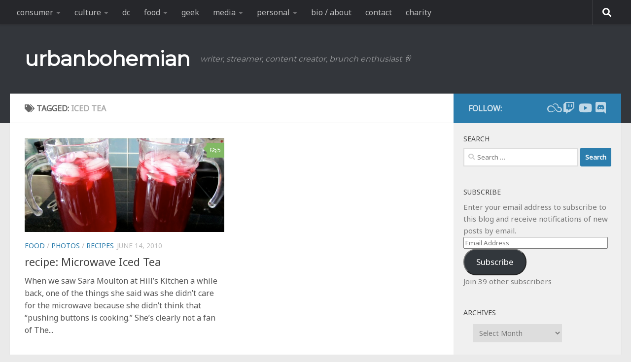

--- FILE ---
content_type: text/html; charset=UTF-8
request_url: https://urbanbohemian.com/tag/iced-tea/
body_size: 18824
content:
<!DOCTYPE html>
<html class="no-js" dir="ltr" lang="en-US" prefix="og: https://ogp.me/ns#">
<head>
  <meta charset="UTF-8">
  <meta name="viewport" content="width=device-width, initial-scale=1.0">
  <link rel="profile" href="https://gmpg.org/xfn/11" />
  <link rel="pingback" href="https://urbanbohemian.com/wordpress/xmlrpc.php">

  <title>iced tea | urbanbohemian</title>

		<!-- All in One SEO 4.9.3 - aioseo.com -->
	<meta name="robots" content="max-image-preview:large" />
	<link rel="canonical" href="https://urbanbohemian.com/tag/iced-tea/" />
	<meta name="generator" content="All in One SEO (AIOSEO) 4.9.3" />
		<script type="application/ld+json" class="aioseo-schema">
			{"@context":"https:\/\/schema.org","@graph":[{"@type":"BreadcrumbList","@id":"https:\/\/urbanbohemian.com\/tag\/iced-tea\/#breadcrumblist","itemListElement":[{"@type":"ListItem","@id":"https:\/\/urbanbohemian.com#listItem","position":1,"name":"Home","item":"https:\/\/urbanbohemian.com","nextItem":{"@type":"ListItem","@id":"https:\/\/urbanbohemian.com\/tag\/iced-tea\/#listItem","name":"iced tea"}},{"@type":"ListItem","@id":"https:\/\/urbanbohemian.com\/tag\/iced-tea\/#listItem","position":2,"name":"iced tea","previousItem":{"@type":"ListItem","@id":"https:\/\/urbanbohemian.com#listItem","name":"Home"}}]},{"@type":"CollectionPage","@id":"https:\/\/urbanbohemian.com\/tag\/iced-tea\/#collectionpage","url":"https:\/\/urbanbohemian.com\/tag\/iced-tea\/","name":"iced tea | urbanbohemian","inLanguage":"en-US","isPartOf":{"@id":"https:\/\/urbanbohemian.com\/#website"},"breadcrumb":{"@id":"https:\/\/urbanbohemian.com\/tag\/iced-tea\/#breadcrumblist"}},{"@type":"Person","@id":"https:\/\/urbanbohemian.com\/#person","name":"Brian Gray","image":{"@type":"ImageObject","@id":"https:\/\/urbanbohemian.com\/tag\/iced-tea\/#personImage","url":"https:\/\/secure.gravatar.com\/avatar\/6e673643606de098c5883a78939e170fcb62bff3991963a57285142ada067339?s=96&d=identicon&r=g","width":96,"height":96,"caption":"Brian Gray"},"sameAs":["urbanbohemian"]},{"@type":"WebSite","@id":"https:\/\/urbanbohemian.com\/#website","url":"https:\/\/urbanbohemian.com\/","name":"urbanbohemian","description":"writer, streamer, content creator,  brunch enthusiast \ud83e\udd42","inLanguage":"en-US","publisher":{"@id":"https:\/\/urbanbohemian.com\/#person"}}]}
		</script>
		<!-- All in One SEO -->

<script>document.documentElement.className = document.documentElement.className.replace("no-js","js");</script>
<link rel='dns-prefetch' href='//secure.gravatar.com' />
<link rel='dns-prefetch' href='//stats.wp.com' />
<link rel="alternate" type="application/rss+xml" title="urbanbohemian &raquo; Feed" href="https://urbanbohemian.com/feed/" />
<link rel="alternate" type="application/rss+xml" title="urbanbohemian &raquo; Comments Feed" href="https://urbanbohemian.com/comments/feed/" />
<link rel="alternate" type="application/rss+xml" title="urbanbohemian &raquo; iced tea Tag Feed" href="https://urbanbohemian.com/tag/iced-tea/feed/" />
<style id='wp-img-auto-sizes-contain-inline-css'>
img:is([sizes=auto i],[sizes^="auto," i]){contain-intrinsic-size:3000px 1500px}
/*# sourceURL=wp-img-auto-sizes-contain-inline-css */
</style>
<style id='wp-emoji-styles-inline-css'>

	img.wp-smiley, img.emoji {
		display: inline !important;
		border: none !important;
		box-shadow: none !important;
		height: 1em !important;
		width: 1em !important;
		margin: 0 0.07em !important;
		vertical-align: -0.1em !important;
		background: none !important;
		padding: 0 !important;
	}
/*# sourceURL=wp-emoji-styles-inline-css */
</style>
<style id='wp-block-library-inline-css'>
:root{--wp-block-synced-color:#7a00df;--wp-block-synced-color--rgb:122,0,223;--wp-bound-block-color:var(--wp-block-synced-color);--wp-editor-canvas-background:#ddd;--wp-admin-theme-color:#007cba;--wp-admin-theme-color--rgb:0,124,186;--wp-admin-theme-color-darker-10:#006ba1;--wp-admin-theme-color-darker-10--rgb:0,107,160.5;--wp-admin-theme-color-darker-20:#005a87;--wp-admin-theme-color-darker-20--rgb:0,90,135;--wp-admin-border-width-focus:2px}@media (min-resolution:192dpi){:root{--wp-admin-border-width-focus:1.5px}}.wp-element-button{cursor:pointer}:root .has-very-light-gray-background-color{background-color:#eee}:root .has-very-dark-gray-background-color{background-color:#313131}:root .has-very-light-gray-color{color:#eee}:root .has-very-dark-gray-color{color:#313131}:root .has-vivid-green-cyan-to-vivid-cyan-blue-gradient-background{background:linear-gradient(135deg,#00d084,#0693e3)}:root .has-purple-crush-gradient-background{background:linear-gradient(135deg,#34e2e4,#4721fb 50%,#ab1dfe)}:root .has-hazy-dawn-gradient-background{background:linear-gradient(135deg,#faaca8,#dad0ec)}:root .has-subdued-olive-gradient-background{background:linear-gradient(135deg,#fafae1,#67a671)}:root .has-atomic-cream-gradient-background{background:linear-gradient(135deg,#fdd79a,#004a59)}:root .has-nightshade-gradient-background{background:linear-gradient(135deg,#330968,#31cdcf)}:root .has-midnight-gradient-background{background:linear-gradient(135deg,#020381,#2874fc)}:root{--wp--preset--font-size--normal:16px;--wp--preset--font-size--huge:42px}.has-regular-font-size{font-size:1em}.has-larger-font-size{font-size:2.625em}.has-normal-font-size{font-size:var(--wp--preset--font-size--normal)}.has-huge-font-size{font-size:var(--wp--preset--font-size--huge)}.has-text-align-center{text-align:center}.has-text-align-left{text-align:left}.has-text-align-right{text-align:right}.has-fit-text{white-space:nowrap!important}#end-resizable-editor-section{display:none}.aligncenter{clear:both}.items-justified-left{justify-content:flex-start}.items-justified-center{justify-content:center}.items-justified-right{justify-content:flex-end}.items-justified-space-between{justify-content:space-between}.screen-reader-text{border:0;clip-path:inset(50%);height:1px;margin:-1px;overflow:hidden;padding:0;position:absolute;width:1px;word-wrap:normal!important}.screen-reader-text:focus{background-color:#ddd;clip-path:none;color:#444;display:block;font-size:1em;height:auto;left:5px;line-height:normal;padding:15px 23px 14px;text-decoration:none;top:5px;width:auto;z-index:100000}html :where(.has-border-color){border-style:solid}html :where([style*=border-top-color]){border-top-style:solid}html :where([style*=border-right-color]){border-right-style:solid}html :where([style*=border-bottom-color]){border-bottom-style:solid}html :where([style*=border-left-color]){border-left-style:solid}html :where([style*=border-width]){border-style:solid}html :where([style*=border-top-width]){border-top-style:solid}html :where([style*=border-right-width]){border-right-style:solid}html :where([style*=border-bottom-width]){border-bottom-style:solid}html :where([style*=border-left-width]){border-left-style:solid}html :where(img[class*=wp-image-]){height:auto;max-width:100%}:where(figure){margin:0 0 1em}html :where(.is-position-sticky){--wp-admin--admin-bar--position-offset:var(--wp-admin--admin-bar--height,0px)}@media screen and (max-width:600px){html :where(.is-position-sticky){--wp-admin--admin-bar--position-offset:0px}}

/*# sourceURL=wp-block-library-inline-css */
</style><style id='global-styles-inline-css'>
:root{--wp--preset--aspect-ratio--square: 1;--wp--preset--aspect-ratio--4-3: 4/3;--wp--preset--aspect-ratio--3-4: 3/4;--wp--preset--aspect-ratio--3-2: 3/2;--wp--preset--aspect-ratio--2-3: 2/3;--wp--preset--aspect-ratio--16-9: 16/9;--wp--preset--aspect-ratio--9-16: 9/16;--wp--preset--color--black: #000000;--wp--preset--color--cyan-bluish-gray: #abb8c3;--wp--preset--color--white: #ffffff;--wp--preset--color--pale-pink: #f78da7;--wp--preset--color--vivid-red: #cf2e2e;--wp--preset--color--luminous-vivid-orange: #ff6900;--wp--preset--color--luminous-vivid-amber: #fcb900;--wp--preset--color--light-green-cyan: #7bdcb5;--wp--preset--color--vivid-green-cyan: #00d084;--wp--preset--color--pale-cyan-blue: #8ed1fc;--wp--preset--color--vivid-cyan-blue: #0693e3;--wp--preset--color--vivid-purple: #9b51e0;--wp--preset--gradient--vivid-cyan-blue-to-vivid-purple: linear-gradient(135deg,rgb(6,147,227) 0%,rgb(155,81,224) 100%);--wp--preset--gradient--light-green-cyan-to-vivid-green-cyan: linear-gradient(135deg,rgb(122,220,180) 0%,rgb(0,208,130) 100%);--wp--preset--gradient--luminous-vivid-amber-to-luminous-vivid-orange: linear-gradient(135deg,rgb(252,185,0) 0%,rgb(255,105,0) 100%);--wp--preset--gradient--luminous-vivid-orange-to-vivid-red: linear-gradient(135deg,rgb(255,105,0) 0%,rgb(207,46,46) 100%);--wp--preset--gradient--very-light-gray-to-cyan-bluish-gray: linear-gradient(135deg,rgb(238,238,238) 0%,rgb(169,184,195) 100%);--wp--preset--gradient--cool-to-warm-spectrum: linear-gradient(135deg,rgb(74,234,220) 0%,rgb(151,120,209) 20%,rgb(207,42,186) 40%,rgb(238,44,130) 60%,rgb(251,105,98) 80%,rgb(254,248,76) 100%);--wp--preset--gradient--blush-light-purple: linear-gradient(135deg,rgb(255,206,236) 0%,rgb(152,150,240) 100%);--wp--preset--gradient--blush-bordeaux: linear-gradient(135deg,rgb(254,205,165) 0%,rgb(254,45,45) 50%,rgb(107,0,62) 100%);--wp--preset--gradient--luminous-dusk: linear-gradient(135deg,rgb(255,203,112) 0%,rgb(199,81,192) 50%,rgb(65,88,208) 100%);--wp--preset--gradient--pale-ocean: linear-gradient(135deg,rgb(255,245,203) 0%,rgb(182,227,212) 50%,rgb(51,167,181) 100%);--wp--preset--gradient--electric-grass: linear-gradient(135deg,rgb(202,248,128) 0%,rgb(113,206,126) 100%);--wp--preset--gradient--midnight: linear-gradient(135deg,rgb(2,3,129) 0%,rgb(40,116,252) 100%);--wp--preset--font-size--small: 13px;--wp--preset--font-size--medium: 20px;--wp--preset--font-size--large: 36px;--wp--preset--font-size--x-large: 42px;--wp--preset--spacing--20: 0.44rem;--wp--preset--spacing--30: 0.67rem;--wp--preset--spacing--40: 1rem;--wp--preset--spacing--50: 1.5rem;--wp--preset--spacing--60: 2.25rem;--wp--preset--spacing--70: 3.38rem;--wp--preset--spacing--80: 5.06rem;--wp--preset--shadow--natural: 6px 6px 9px rgba(0, 0, 0, 0.2);--wp--preset--shadow--deep: 12px 12px 50px rgba(0, 0, 0, 0.4);--wp--preset--shadow--sharp: 6px 6px 0px rgba(0, 0, 0, 0.2);--wp--preset--shadow--outlined: 6px 6px 0px -3px rgb(255, 255, 255), 6px 6px rgb(0, 0, 0);--wp--preset--shadow--crisp: 6px 6px 0px rgb(0, 0, 0);}:where(.is-layout-flex){gap: 0.5em;}:where(.is-layout-grid){gap: 0.5em;}body .is-layout-flex{display: flex;}.is-layout-flex{flex-wrap: wrap;align-items: center;}.is-layout-flex > :is(*, div){margin: 0;}body .is-layout-grid{display: grid;}.is-layout-grid > :is(*, div){margin: 0;}:where(.wp-block-columns.is-layout-flex){gap: 2em;}:where(.wp-block-columns.is-layout-grid){gap: 2em;}:where(.wp-block-post-template.is-layout-flex){gap: 1.25em;}:where(.wp-block-post-template.is-layout-grid){gap: 1.25em;}.has-black-color{color: var(--wp--preset--color--black) !important;}.has-cyan-bluish-gray-color{color: var(--wp--preset--color--cyan-bluish-gray) !important;}.has-white-color{color: var(--wp--preset--color--white) !important;}.has-pale-pink-color{color: var(--wp--preset--color--pale-pink) !important;}.has-vivid-red-color{color: var(--wp--preset--color--vivid-red) !important;}.has-luminous-vivid-orange-color{color: var(--wp--preset--color--luminous-vivid-orange) !important;}.has-luminous-vivid-amber-color{color: var(--wp--preset--color--luminous-vivid-amber) !important;}.has-light-green-cyan-color{color: var(--wp--preset--color--light-green-cyan) !important;}.has-vivid-green-cyan-color{color: var(--wp--preset--color--vivid-green-cyan) !important;}.has-pale-cyan-blue-color{color: var(--wp--preset--color--pale-cyan-blue) !important;}.has-vivid-cyan-blue-color{color: var(--wp--preset--color--vivid-cyan-blue) !important;}.has-vivid-purple-color{color: var(--wp--preset--color--vivid-purple) !important;}.has-black-background-color{background-color: var(--wp--preset--color--black) !important;}.has-cyan-bluish-gray-background-color{background-color: var(--wp--preset--color--cyan-bluish-gray) !important;}.has-white-background-color{background-color: var(--wp--preset--color--white) !important;}.has-pale-pink-background-color{background-color: var(--wp--preset--color--pale-pink) !important;}.has-vivid-red-background-color{background-color: var(--wp--preset--color--vivid-red) !important;}.has-luminous-vivid-orange-background-color{background-color: var(--wp--preset--color--luminous-vivid-orange) !important;}.has-luminous-vivid-amber-background-color{background-color: var(--wp--preset--color--luminous-vivid-amber) !important;}.has-light-green-cyan-background-color{background-color: var(--wp--preset--color--light-green-cyan) !important;}.has-vivid-green-cyan-background-color{background-color: var(--wp--preset--color--vivid-green-cyan) !important;}.has-pale-cyan-blue-background-color{background-color: var(--wp--preset--color--pale-cyan-blue) !important;}.has-vivid-cyan-blue-background-color{background-color: var(--wp--preset--color--vivid-cyan-blue) !important;}.has-vivid-purple-background-color{background-color: var(--wp--preset--color--vivid-purple) !important;}.has-black-border-color{border-color: var(--wp--preset--color--black) !important;}.has-cyan-bluish-gray-border-color{border-color: var(--wp--preset--color--cyan-bluish-gray) !important;}.has-white-border-color{border-color: var(--wp--preset--color--white) !important;}.has-pale-pink-border-color{border-color: var(--wp--preset--color--pale-pink) !important;}.has-vivid-red-border-color{border-color: var(--wp--preset--color--vivid-red) !important;}.has-luminous-vivid-orange-border-color{border-color: var(--wp--preset--color--luminous-vivid-orange) !important;}.has-luminous-vivid-amber-border-color{border-color: var(--wp--preset--color--luminous-vivid-amber) !important;}.has-light-green-cyan-border-color{border-color: var(--wp--preset--color--light-green-cyan) !important;}.has-vivid-green-cyan-border-color{border-color: var(--wp--preset--color--vivid-green-cyan) !important;}.has-pale-cyan-blue-border-color{border-color: var(--wp--preset--color--pale-cyan-blue) !important;}.has-vivid-cyan-blue-border-color{border-color: var(--wp--preset--color--vivid-cyan-blue) !important;}.has-vivid-purple-border-color{border-color: var(--wp--preset--color--vivid-purple) !important;}.has-vivid-cyan-blue-to-vivid-purple-gradient-background{background: var(--wp--preset--gradient--vivid-cyan-blue-to-vivid-purple) !important;}.has-light-green-cyan-to-vivid-green-cyan-gradient-background{background: var(--wp--preset--gradient--light-green-cyan-to-vivid-green-cyan) !important;}.has-luminous-vivid-amber-to-luminous-vivid-orange-gradient-background{background: var(--wp--preset--gradient--luminous-vivid-amber-to-luminous-vivid-orange) !important;}.has-luminous-vivid-orange-to-vivid-red-gradient-background{background: var(--wp--preset--gradient--luminous-vivid-orange-to-vivid-red) !important;}.has-very-light-gray-to-cyan-bluish-gray-gradient-background{background: var(--wp--preset--gradient--very-light-gray-to-cyan-bluish-gray) !important;}.has-cool-to-warm-spectrum-gradient-background{background: var(--wp--preset--gradient--cool-to-warm-spectrum) !important;}.has-blush-light-purple-gradient-background{background: var(--wp--preset--gradient--blush-light-purple) !important;}.has-blush-bordeaux-gradient-background{background: var(--wp--preset--gradient--blush-bordeaux) !important;}.has-luminous-dusk-gradient-background{background: var(--wp--preset--gradient--luminous-dusk) !important;}.has-pale-ocean-gradient-background{background: var(--wp--preset--gradient--pale-ocean) !important;}.has-electric-grass-gradient-background{background: var(--wp--preset--gradient--electric-grass) !important;}.has-midnight-gradient-background{background: var(--wp--preset--gradient--midnight) !important;}.has-small-font-size{font-size: var(--wp--preset--font-size--small) !important;}.has-medium-font-size{font-size: var(--wp--preset--font-size--medium) !important;}.has-large-font-size{font-size: var(--wp--preset--font-size--large) !important;}.has-x-large-font-size{font-size: var(--wp--preset--font-size--x-large) !important;}
/*# sourceURL=global-styles-inline-css */
</style>

<style id='classic-theme-styles-inline-css'>
/*! This file is auto-generated */
.wp-block-button__link{color:#fff;background-color:#32373c;border-radius:9999px;box-shadow:none;text-decoration:none;padding:calc(.667em + 2px) calc(1.333em + 2px);font-size:1.125em}.wp-block-file__button{background:#32373c;color:#fff;text-decoration:none}
/*# sourceURL=/wp-includes/css/classic-themes.min.css */
</style>
<link rel='stylesheet' id='hueman-main-style-css' href='https://urbanbohemian.com/wordpress/wp-content/themes/hueman/assets/front/css/main.min.css?ver=3.7.27' media='all' />
<style id='hueman-main-style-inline-css'>
body { font-family:Arial, sans-serif;font-size:1.00rem }@media only screen and (min-width: 720px) {
        .nav > li { font-size:1.00rem; }
      }.sidebar .widget { padding-left: 20px; padding-right: 20px; padding-top: 20px; }::selection { background-color: #2b7dad; }
::-moz-selection { background-color: #2b7dad; }a,a>span.hu-external::after,.themeform label .required,#flexslider-featured .flex-direction-nav .flex-next:hover,#flexslider-featured .flex-direction-nav .flex-prev:hover,.post-hover:hover .post-title a,.post-title a:hover,.sidebar.s1 .post-nav li a:hover i,.content .post-nav li a:hover i,.post-related a:hover,.sidebar.s1 .widget_rss ul li a,#footer .widget_rss ul li a,.sidebar.s1 .widget_calendar a,#footer .widget_calendar a,.sidebar.s1 .alx-tab .tab-item-category a,.sidebar.s1 .alx-posts .post-item-category a,.sidebar.s1 .alx-tab li:hover .tab-item-title a,.sidebar.s1 .alx-tab li:hover .tab-item-comment a,.sidebar.s1 .alx-posts li:hover .post-item-title a,#footer .alx-tab .tab-item-category a,#footer .alx-posts .post-item-category a,#footer .alx-tab li:hover .tab-item-title a,#footer .alx-tab li:hover .tab-item-comment a,#footer .alx-posts li:hover .post-item-title a,.comment-tabs li.active a,.comment-awaiting-moderation,.child-menu a:hover,.child-menu .current_page_item > a,.wp-pagenavi a{ color: #2b7dad; }input[type="submit"],.themeform button[type="submit"],.sidebar.s1 .sidebar-top,.sidebar.s1 .sidebar-toggle,#flexslider-featured .flex-control-nav li a.flex-active,.post-tags a:hover,.sidebar.s1 .widget_calendar caption,#footer .widget_calendar caption,.author-bio .bio-avatar:after,.commentlist li.bypostauthor > .comment-body:after,.commentlist li.comment-author-admin > .comment-body:after{ background-color: #2b7dad; }.post-format .format-container { border-color: #2b7dad; }.sidebar.s1 .alx-tabs-nav li.active a,#footer .alx-tabs-nav li.active a,.comment-tabs li.active a,.wp-pagenavi a:hover,.wp-pagenavi a:active,.wp-pagenavi span.current{ border-bottom-color: #2b7dad!important; }.sidebar.s2 .post-nav li a:hover i,
.sidebar.s2 .widget_rss ul li a,
.sidebar.s2 .widget_calendar a,
.sidebar.s2 .alx-tab .tab-item-category a,
.sidebar.s2 .alx-posts .post-item-category a,
.sidebar.s2 .alx-tab li:hover .tab-item-title a,
.sidebar.s2 .alx-tab li:hover .tab-item-comment a,
.sidebar.s2 .alx-posts li:hover .post-item-title a { color: #82b965; }
.sidebar.s2 .sidebar-top,.sidebar.s2 .sidebar-toggle,.post-comments,.jp-play-bar,.jp-volume-bar-value,.sidebar.s2 .widget_calendar caption{ background-color: #82b965; }.sidebar.s2 .alx-tabs-nav li.active a { border-bottom-color: #82b965; }
.post-comments::before { border-right-color: #82b965; }
      .search-expand,
              #nav-topbar.nav-container { background-color: #26272b}@media only screen and (min-width: 720px) {
                #nav-topbar .nav ul { background-color: #26272b; }
              }.is-scrolled #header .nav-container.desktop-sticky,
              .is-scrolled #header .search-expand { background-color: #26272b; background-color: rgba(38,39,43,0.90) }.is-scrolled .topbar-transparent #nav-topbar.desktop-sticky .nav ul { background-color: #26272b; background-color: rgba(38,39,43,0.95) }#header { background-color: #33363b; }
@media only screen and (min-width: 720px) {
  #nav-header .nav ul { background-color: #33363b; }
}
        #header #nav-mobile { background-color: #33363b; }.is-scrolled #header #nav-mobile { background-color: #33363b; background-color: rgba(51,54,59,0.90) }#nav-header.nav-container, #main-header-search .search-expand { background-color: ; }
@media only screen and (min-width: 720px) {
  #nav-header .nav ul { background-color: ; }
}
        img { -webkit-border-radius: 1px; border-radius: 1px; }
/*# sourceURL=hueman-main-style-inline-css */
</style>
<link rel='stylesheet' id='hueman-font-awesome-css' href='https://urbanbohemian.com/wordpress/wp-content/themes/hueman/assets/front/css/font-awesome.min.css?ver=3.7.27' media='all' />
<link rel='stylesheet' id='jetpack-subscriptions-css' href='https://urbanbohemian.com/wordpress/wp-content/plugins/jetpack/_inc/build/subscriptions/subscriptions.min.css?ver=15.4' media='all' />
<link rel='stylesheet' id='slb_core-css' href='https://urbanbohemian.com/wordpress/wp-content/plugins/simple-lightbox/client/css/app.css?ver=2.9.4' media='all' />
<script src="https://urbanbohemian.com/wordpress/wp-includes/js/jquery/jquery.min.js?ver=3.7.1" id="jquery-core-js"></script>
<script src="https://urbanbohemian.com/wordpress/wp-includes/js/jquery/jquery-migrate.min.js?ver=3.4.1" id="jquery-migrate-js"></script>
<link rel="https://api.w.org/" href="https://urbanbohemian.com/wp-json/" /><link rel="alternate" title="JSON" type="application/json" href="https://urbanbohemian.com/wp-json/wp/v2/tags/2859" /><link rel="EditURI" type="application/rsd+xml" title="RSD" href="https://urbanbohemian.com/wordpress/xmlrpc.php?rsd" />
	<style>img#wpstats{display:none}</style>
		    <link rel="preload" as="font" type="font/woff2" href="https://urbanbohemian.com/wordpress/wp-content/themes/hueman/assets/front/webfonts/fa-brands-400.woff2?v=5.15.2" crossorigin="anonymous"/>
    <link rel="preload" as="font" type="font/woff2" href="https://urbanbohemian.com/wordpress/wp-content/themes/hueman/assets/front/webfonts/fa-regular-400.woff2?v=5.15.2" crossorigin="anonymous"/>
    <link rel="preload" as="font" type="font/woff2" href="https://urbanbohemian.com/wordpress/wp-content/themes/hueman/assets/front/webfonts/fa-solid-900.woff2?v=5.15.2" crossorigin="anonymous"/>
  <!--[if lt IE 9]>
<script src="https://urbanbohemian.com/wordpress/wp-content/themes/hueman/assets/front/js/ie/html5shiv-printshiv.min.js"></script>
<script src="https://urbanbohemian.com/wordpress/wp-content/themes/hueman/assets/front/js/ie/selectivizr.js"></script>
<![endif]-->
<style>.recentcomments a{display:inline !important;padding:0 !important;margin:0 !important;}</style>		<style id="wp-custom-css">
			/*
Welcome to Custom CSS!

CSS (Cascading Style Sheets) is a kind of code that tells the browser how
to render a web page. You may delete these comments and get started with
your customizations.

By default, your stylesheet will be loaded after the theme stylesheets,
which means that your rules can take precedence and override the theme CSS
rules. Just write here what you want to change, you don't need to copy all
your theme's stylesheet content.
*/

/* body font change */

@import url('https://fonts.googleapis.com/css?family=Mukta&display=swap');
@import url('https://fonts.googleapis.com/css?family=Roboto&display=swap');
@import url('https://fonts.googleapis.com/css?family=Montserrat&display=swap');
@import url('https://fonts.googleapis.com/css?family=Droid+Sans&display=swap');
@import url('https://fonts.googleapis.com/css?family=Noto+Sans&display=swap');


/* Updating figure captions for nicer galleries */ 
.wp-block-gallery.has-nested-images figure.wp-block-image figcaption {
    background: linear-gradient(0deg,rgba(0,0,0,.7),rgba(0,0,0,.3) 100%,transparent);
    padding: 0 4px 4px;
    line-height: normal;
}

/* body font change */

body {
	font-family: 'Noto Sans', -apple-system, BlinkMacSystemFont, Segoe UI, Roboto, Helvetica, Arial, sans-serif, Apple Color Emoji, Segoe UI Emoji;

/* Only supported on Chromium-based browsers and Safari */
font-family: 'Noto Sans', system-ui, sans-serif;
	color: #444;
}

.logo-tagline-group {
	font-family: 'Montserrat',system-ui, -apple-system, BlinkMacSystemFont, Segoe UI, Roboto, Helvetica, Arial, sans-serif, Apple Color Emoji, Segoe UI Emoji;
}
.custom-logo-link {
	font-weight: bold
}

.entry.excerpt {
    font-size: 1em;
    color: #555;
}

/* forced width classes */
.width75 {width:75%;}
.width90 {width:90%;}

/* tweet alignment */
.twitter-tweet {margin:auto;}

/* contact buttons */

div.contactDescription {
    margin: auto;
    width: calc(100% - 7rem);
    text-align: center;
}

p.contactName {
	font-size: 1.5em;
	font-weight: bold;
}
p.contactBlurb {
	font-size: 1.25em;
	font-style: italic;
}

.contactImageBorder img {
	border: 5px solid black;
  border-radius: 50%;
  padding: 1px;
	width: 75%;
}

div.buttonColumn {
		--padding-horizontal: 3rem;
    --padding-vertical: 3rem;
    --spacing: 1.25rem;
    --width: 30rem;
}

ul.contactButtons {
		cursor: default;
    display: flex;
    justify-content: flex-end;
    letter-spacing: 0;
    padding: 0;
    flex-direction: column;
    align-items: center;
		list-style: none;
}

.contactButtons li {
	max-width: 100%;
	list-style: none !important;
}

.contactButtons li a {
		display: flex;
    border-radius: 2rem;
    border: 1px solid black;
    margin: 0.25em;
	  align-items: center;
    justify-content: center;
    max-width: 100%;
    text-align: center;
    text-decoration: none;
    white-space: nowrap;
    width: 20rem;
    height: 2.75rem;
    line-height: 2.75rem;
    padding: 0 1.875rem;
    vertical-align: middle;
    font-family: system-ui, sans-serif;
    font-size: 1.125em;
    font-weight: 600;
	  color: black;
}

.contactButtons li a:hover, .contactButtons li a:focus {
	    transform: scale(1.095);
}

.contactButtons li a span {
	text-align: left;
	width: 100%;
}

.contactButtons li a i {
	  min-width: 16px;
    width: 1.625em;
    margin-left: 0.5em;
    margin-right: calc(-0.125em + 0rem);
	  font-size: 1.25em;
		color: white;
}

@supports (-webkit-text-stroke: 1px rgb(0 0 0 / 50%)) {
  .contactButtons li a i {
    -webkit-text-stroke: 1px rgb(0 0 0 / 50%);
    -webkit-text-fill-color: white;
  }
}

/* BEGIN Rainbow Buttons */
/* RED */
.contactButtons li:nth-child(1) a {
background: rgb(228 3 3);
background: linear-gradient(270deg, rgb(228 3 3) 0%, rgb(228 3 3 / 10%) 69%);
}

/* ORANGE */
.contactButtons li:nth-child(2) a {
background: rgb(255 140 0);
background: linear-gradient(270deg, rgb(255 140 0) 0%, rgb(255 140 0 / 10%) 69%);
}

/* YELLOW */
.contactButtons li:nth-child(3) a {
background: rgb(255 237 0);
background: linear-gradient(270deg, rgb(255 237 0) 0%, rgb(255 237 0 / 10%) 69%);
}

/* GREEN */
.contactButtons li:nth-child(4) a {
background: rgb(0 128 38);
background: linear-gradient(270deg, rgb(0 128 38) 0%, rgb(0 128 38 / 10%) 69%);
}

/* INDIGO */
.contactButtons li:nth-child(5) a {
background: rgb(0 77 255);
background: linear-gradient(270deg, rgb(0 77 255) 0%, rgb(0 77 255 / 10%) 69%);
}

/* VIOLET */
.contactButtons li:nth-child(6) a {
background: rgb(117 7 135);
background: linear-gradient(270deg, rgb(117 7 135) 0%, rgb(117 7 135 / 10%) 69%);
}

/* WHITE */
.contactButtons li:nth-child(7) a {
background: rgb(255 255 255);
background: linear-gradient(270deg, rgb(255 255 255) 0%, rgb(255 255 255 / 10%) 69%);
}

/* PINK */
.contactButtons li:nth-child(8) a {
background: rgb(255 175 200);
background: linear-gradient(270deg, rgb(255 175 200) 0%, rgb(255 175 200 / 10%) 69%);
}

/* BLUE */
.contactButtons li:nth-child(9) a {
background: rgb(116 215 238);
background: linear-gradient(270deg, rgb(116 215 238) 0%, rgb(116 215 238 / 10%) 69%);
}

/* BROWN */
.contactButtons li:nth-child(10) a {
background: rgb(97 57 21);
background: linear-gradient(270deg, rgb(97 57 21) 0%, rgb(97 57 21 / 10%) 69%);
}

/* BLACK */
.contactButtons li:nth-child(11) a {
background: rgb(0 0 0);
background: linear-gradient(270deg, rgb(0 0 0) 0%, rgb(0 0 0 / 10%) 69%);
}

/* SECOND YELLOW */
.contactButtons li:nth-child(12) a {
background: rgb(253 216 23);
background: linear-gradient(270deg, rgb(253 216 23) 0%, rgb(253 216 23 / 10%) 69%);
}

/* SECOND PURPLE */
.contactButtons li:nth-child(13) a {
background: rgb(102 51 139);
background: linear-gradient(270deg, rgb(102 51 139) 0%, rgb(102 51 139 / 10%) 69%);
}

/* END Rainbow Buttons */


@media (max-width: 480px) {
	.contactButtons li a {
		display: flex;
    border-radius: 2rem;
    border: 1px solid black;
    margin: 0.25em;
	  align-items: center;
    justify-content: center;
    max-width: 100%;
    text-align: center;
    text-decoration: none;
    white-space: nowrap;
    width: 15rem;
    height: 2.75rem;
    line-height: 2.75rem;
    padding: 0 1.875rem;
    vertical-align: middle;
    font-family: system-ui, sans-serif;
    font-size: 1.125em;
    font-weight: 600;
	}

	div.contactDescription {
    margin: auto;
    width: calc(100% - 7rem);
    text-align: center;
	}
}
@media (max-width: 360px) {
	.contactButtons li a {
		display: flex;
    border-radius: 2rem;
    border: 1px solid black;
    margin: 0.25em;
	  align-items: center;
    justify-content: center;
    max-width: 100%;
    text-align: center;
    text-decoration: none;
    white-space: nowrap;
    width: 12rem;
    height: 2.75rem;
    line-height: 2.75rem;
    padding: 0 1.875rem;
    vertical-align: middle;
    font-family: system-ui, sans-serif;
    font-size: 1.125em;
    font-weight: 600;
	}
	div.contactDescription {
    margin: auto;
    width: calc(100% - 7rem);
    text-align: center;
	}
}

/* contact social icons */
ul.contactIcons {
	margin: 0 5% !important;	
}

ul.contactIcons li {
    list-style: none;
    display: inline-flex;
    float: left;
    padding: 1rem;
    border: 1px solid;
    border-radius: 100%;
    height: 3rem;
    width: 3rem;
    font-size: 3rem;
    margin: 0.5rem;
	  color: #888;
}

.bottomless { margin-bottom: 0;}

#twitterContact { color: #1da1f2; }
#twitchContact { color: #9146ff; }
#instagramContact { color: #c32aa3; }
#discordContact { color: #7289da; }
#facebookContact { color: #1877f2; }
#youtubeContact { color: #ff0000; }
#emailContact { color: #888; }
#paypalContact { color: #00457C; }
#kofiContact { color: #29ABE0; }

/* 3-column list menu */
ul.list-col-3 {
	column-count: 3;
}

/* 2-column aioseo list menu */
div.aioseo-toc {
    column-count: 2;
    margin: 2% auto;
    width: 80%;
}

/* subheading line height */

.subheading {
	line-height: 1.25em;
}

/* right hand UL menu for anchors */
ul.righthandmenu {
    float: right;
    margin: 20px;
    border-top: 1px #444 solid;
    border-bottom: 1px #444 solid;
    border-left: 1px #444 solid;
    padding: 10px 35px;
    border-right: 1px #444 solid;
}

/* indent for paragraphs on bio page */
.bio_description {
		margin-left: 35px;
    margin-right: 25px;
    font-size: smaller;
}

/* override article embed CSS */
.article-embed {
	margin: auto;
	width: 75%;
	padding-bottom: 25px;
}

/* recipe blockquote */
#recipe {
	border: 1px solid #000;
	padding: 15px;
	font-style: normal;
	font-size: .875em;
	margin: auto;
	width: 90%;
	background: url('//urbanbohemian.com/wordpress/wp-content/uploads/2015/10/paper_background.jpg') repeat;
	color: #000;
}

#recipe::before {
	display: none !important;
}

#recipe ol.notes {
	list-style-type: lower-alpha;
	font-size: .75em;
}

#recipe p.desc {
	font-style: italic;
}

#recipe p.note {
	font-size: .75em;
}

#recipe h2 {
	font-weight: 700;
	font-style: italic;
	color: #3c78a7;
	font-size: 1.75em;
}

#recipe h3 {
	color: #3c78a7;
	font-style: italic;
}

/* Contact Form 7 Customization */
.wpcf7 label {
	width: 75%;
}

.wpcf7 input[type="submit"] {
	margin-top: 25px;
}

#menu-menu-1 {
	text-transform: uppercase;
}

.left,.alignleft {
	float: left;
}

.right,.alignright {
	float: right;
}

.center,.aligncenter {
	margin-left: auto;
	margin-right: auto;
	text-align: center;
}

/* YOUTUBE */
div.youtube {
	text-align: center;
	padding-bottom: 15px;
	margin: auto;
}

/* FLV-EMBED */
#player1, #player2, #player3 {
	margin-left: auto;
	margin-right: auto;
	text-align: center;
}

/* FLICKR */
#flickr {
	width: 300px;
	height: 150px;
	margin-top: 5px;
	padding-bottom: 5px;
}

#flickr img {
	float: left;
	margin: 0 0 4px 4px;
	background: #e5e5e5;
	padding: 2px;
	width: 62px;
	height: 62px;
}

/* CONTACT WIDGET */
#contact p {
	font-size: 12px;
}

#contact input, #contact textarea {
	background: #e5e5e5;
	border: none;
	color: #575757;
	font-size: 12px;
}

/* CALENDAR 
#wp-calendar {
	margin: 5px auto;
	border: 1px solid #ddd;
	empty-cells: show;
	font-size: 1.2em;
	line-height: 1.2em;
	width: 85%;
}

#wp-calendar caption {
	font: bold 24px;
	letter-spacing: normal;
	padding: 2px 0;
	text-align: center;
}

#wp-calendar td {
	font: normal 12px;
	letter-spacing: normal;
	padding: 2px 0;
	text-align: center;
}

#wp-calendar th {
	font: bold 12px;
	letter-spacing: normal;
	padding: 2px 0;
	text-align: center;
} */
/* ARCHIVES */
.widget select {
	font: normal 12px;
	margin: 5px 20px;
	width: 180px;
}

/* FOOTNOTES */
sup.note {
}

.footnote {
	padding-top: 20px;
}

.footnote p {
	font-size: 16px;
	padding-bottom: -15px;
}

/* PAUPER */
.pauper {
	padding: 8px;
	color: #000000;
	font-size: 18px;
	background: #EEEEEE;
	border: 1px solid #DDDDDD;
	margin-bottom: 10px;
}

.pauper a {
	color: #750000;
	font-size: 18px;
}

/* Calendar Archives */
.cal-archive h1 {
	font-size: 48px;
	font-weight: normal;
	line-height: 38px;
	margin-bottom: 15px;
}

.cal-archive h1 a {
	text-decoration: none;
	color: #333333;
}

.cal-archive h1 a:hover {
	text-decoration: none;
}

/* Social Comment font fix */
#social .social-psst, #social .social-select {
	font-family: "Open Sans", Helvetica, Arial, sans-serif;
}

/*
	CSS Migrated from Jetpack:
*/

/*
Welcome to Custom CSS!

CSS (Cascading Style Sheets) is a kind of code that tells the browser how
to render a web page. You may delete these comments and get started with
your customizations.

By default, your stylesheet will be loaded after the theme stylesheets,
which means that your rules can take precedence and override the theme CSS
rules. Just write here what you want to change, you don't need to copy all
your theme's stylesheet content.
*/
/* body font change */
body {
	color: #444;
}

/* recipe blockquote */
#recipe {
	border: 1px solid #000;
	padding: 15px;
	font-style: normal;
	font-size: .875em;
	margin: auto;
	width: 90%;
	background: url('//urbanbohemian.com/wordpress/wp-content/uploads/2015/10/paper_background.jpg') repeat;
	color: #000;
}

#recipe::before {
	display: none !important;
}

#recipe ol.notes {
	list-style-type: lower-alpha;
	font-size: .75em;
}

#recipe p.desc {
	font-style: italic;
}

#recipe p.note {
	font-size: .75em;
}

#recipe h2 {
	font-weight: 700;
	font-style: italic;
	color: #3c78a7;
	font-size: 1.75em;
}

#recipe h3 {
	color: #3c78a7;
	font-style: italic;
}

/* Contact Form 7 Customization */
.wpcf7 label {
	width: 75%;
}

.wpcf7 input[type="submit"] {
	margin-top: 25px;
}

#menu-menu-1 {
	text-transform: uppercase;
}

.left,.alignleft {
	float: left;
}

.right,.alignright {
	float: right;
}

.center,.aligncenter {
	margin-left: auto;
	margin-right: auto;
	text-align: center;
}

/* YOUTUBE */
div.youtube {
	text-align: center;
	padding-bottom: 15px;
	margin: auto;
}

/* FLV-EMBED */
#player1, #player2, #player3 {
	margin-left: auto;
	margin-right: auto;
	text-align: center;
}

/* FLICKR */
#flickr {
	width: 300px;
	height: 150px;
	margin-top: 5px;
	padding-bottom: 5px;
}

#flickr img {
	float: left;
	margin: 0 0 4px 4px;
	background: #e5e5e5;
	padding: 2px;
	width: 62px;
	height: 62px;
}

/* CONTACT WIDGET */
#contact p {
	font-size: 12px;
}

#contact input, #contact textarea {
	background: #e5e5e5;
	border: none;
	color: #575757;
	font-size: 12px;
}

/* CALENDAR 
#wp-calendar {
	margin: 5px auto;
	border: 1px solid #ddd;
	empty-cells: show;
	font-size: 1.2em;
	line-height: 1.2em;
	width: 85%;
}

#wp-calendar caption {
	font: bold 24px;
	letter-spacing: normal;
	padding: 2px 0;
	text-align: center;
}

#wp-calendar td {
	font: normal 12px;
	letter-spacing: normal;
	padding: 2px 0;
	text-align: center;
}

#wp-calendar th {
	font: bold 12px;
	letter-spacing: normal;
	padding: 2px 0;
	text-align: center;
} */
/* ARCHIVES */
.widget select {
	font: normal 12px;
	margin: 5px 20px;
	width: 180px;
}

/* FOOTNOTES */
sup.note {
}

.footnote {
	padding-top: 20px;
}

.footnote p {
	font-size: 16px;
	padding-bottom: -15px;
}

/* PAUPER */
.pauper {
	padding: 8px;
	color: #000000;
	font-size: 18px;
	background: #EEEEEE;
	border: 1px solid #DDDDDD;
	margin-bottom: 10px;
}

.pauper a {
	color: #750000;
	font-size: 18px;
}

/* Calendar Archives */
.cal-archive h1 {
	font-size: 48px;
	font-weight: normal;
	line-height: 38px;
	margin-bottom: 15px;
}

.cal-archive h1 a {
	text-decoration: none;
	color: #333333;
}

.cal-archive h1 a:hover {
	text-decoration: none;
}

/* Social Comment font fix */
#social .social-psst, #social .social-select {
	font-family: "Open Sans", Helvetica, Arial, sans-serif;
}

/* Instagram Embed centering fix */
.instagram-media {
	margin: auto !important;
}		</style>
		</head>

<body data-rsssl=1 class="archive tag tag-iced-tea tag-2859 wp-embed-responsive wp-theme-hueman col-2cl full-width topbar-enabled mobile-sidebar-hide header-desktop-sticky header-mobile-sticky hueman-3-7-27 chrome">
<div id="wrapper">
  <a class="screen-reader-text skip-link" href="#content">Skip to content</a>
  
  <header id="header" class="main-menu-mobile-on one-mobile-menu main_menu header-ads-desktop  topbar-transparent no-header-img">
        <nav class="nav-container group mobile-menu mobile-sticky no-menu-assigned" id="nav-mobile" data-menu-id="header-1">
  <div class="mobile-title-logo-in-header"><p class="site-title">                  <a class="custom-logo-link" href="https://urbanbohemian.com/" rel="home" title="urbanbohemian | Home page">urbanbohemian</a>                </p></div>
        
                    <!-- <div class="ham__navbar-toggler collapsed" aria-expanded="false">
          <div class="ham__navbar-span-wrapper">
            <span class="ham-toggler-menu__span"></span>
          </div>
        </div> -->
        <button class="ham__navbar-toggler-two collapsed" title="Menu" aria-expanded="false">
          <span class="ham__navbar-span-wrapper">
            <span class="line line-1"></span>
            <span class="line line-2"></span>
            <span class="line line-3"></span>
          </span>
        </button>
            
      <div class="nav-text"></div>
      <div class="nav-wrap container">
                  <ul class="nav container-inner group mobile-search">
                            <li>
                  <form role="search" method="get" class="search-form" action="https://urbanbohemian.com/">
				<label>
					<span class="screen-reader-text">Search for:</span>
					<input type="search" class="search-field" placeholder="Search &hellip;" value="" name="s" />
				</label>
				<input type="submit" class="search-submit" value="Search" />
			</form>                </li>
                      </ul>
                <ul id="menu-menu-1" class="nav container-inner group"><li id="menu-item-42884" class="menu-item menu-item-type-taxonomy menu-item-object-category menu-item-has-children menu-item-42884"><a href="https://urbanbohemian.com/category/consumer/">consumer</a>
<ul class="sub-menu">
	<li id="menu-item-44128" class="menu-item menu-item-type-taxonomy menu-item-object-category menu-item-44128"><a href="https://urbanbohemian.com/category/reviews/">reviews</a></li>
</ul>
</li>
<li id="menu-item-42885" class="menu-item menu-item-type-taxonomy menu-item-object-category menu-item-has-children menu-item-42885"><a href="https://urbanbohemian.com/category/culture/">culture</a>
<ul class="sub-menu">
	<li id="menu-item-42889" class="menu-item menu-item-type-taxonomy menu-item-object-category menu-item-42889"><a href="https://urbanbohemian.com/category/culture/news/">news</a></li>
</ul>
</li>
<li id="menu-item-42886" class="menu-item menu-item-type-taxonomy menu-item-object-category menu-item-42886"><a href="https://urbanbohemian.com/category/dc/">dc</a></li>
<li id="menu-item-42887" class="menu-item menu-item-type-taxonomy menu-item-object-category menu-item-has-children menu-item-42887"><a href="https://urbanbohemian.com/category/food/">food</a>
<ul class="sub-menu">
	<li id="menu-item-44127" class="menu-item menu-item-type-taxonomy menu-item-object-category menu-item-44127"><a href="https://urbanbohemian.com/category/recipes/">recipes</a></li>
</ul>
</li>
<li id="menu-item-42888" class="menu-item menu-item-type-taxonomy menu-item-object-category menu-item-42888"><a href="https://urbanbohemian.com/category/geek/">geek</a></li>
<li id="menu-item-42883" class="menu-item menu-item-type-taxonomy menu-item-object-category menu-item-has-children menu-item-42883"><a href="https://urbanbohemian.com/category/media/">media</a>
<ul class="sub-menu">
	<li id="menu-item-44126" class="menu-item menu-item-type-taxonomy menu-item-object-category menu-item-44126"><a href="https://urbanbohemian.com/category/media/photos/">photos</a></li>
	<li id="menu-item-45247" class="menu-item menu-item-type-taxonomy menu-item-object-category menu-item-45247"><a href="https://urbanbohemian.com/category/media/video/">video</a></li>
	<li id="menu-item-45246" class="menu-item menu-item-type-taxonomy menu-item-object-category menu-item-45246"><a href="https://urbanbohemian.com/category/media/music/">music</a></li>
</ul>
</li>
<li id="menu-item-42890" class="menu-item menu-item-type-taxonomy menu-item-object-category menu-item-has-children menu-item-42890"><a href="https://urbanbohemian.com/category/personal/">personal</a>
<ul class="sub-menu">
	<li id="menu-item-44130" class="menu-item menu-item-type-taxonomy menu-item-object-category menu-item-44130"><a href="https://urbanbohemian.com/category/blog/">blog</a></li>
	<li id="menu-item-44129" class="menu-item menu-item-type-taxonomy menu-item-object-category menu-item-44129"><a href="https://urbanbohemian.com/category/writing/">writing</a></li>
	<li id="menu-item-44131" class="menu-item menu-item-type-taxonomy menu-item-object-category menu-item-44131"><a href="https://urbanbohemian.com/category/uncategorized/">Uncategorized</a></li>
</ul>
</li>
<li id="menu-item-42683" class="menu-item menu-item-type-post_type menu-item-object-page menu-item-42683"><a href="https://urbanbohemian.com/about/">bio / about</a></li>
<li id="menu-item-46156" class="menu-item menu-item-type-post_type menu-item-object-page menu-item-46156"><a href="https://urbanbohemian.com/contact/">contact</a></li>
<li id="menu-item-47716" class="menu-item menu-item-type-post_type menu-item-object-page menu-item-47716"><a href="https://urbanbohemian.com/charity/">charity</a></li>
</ul>      </div>
</nav><!--/#nav-topbar-->  
        <nav class="nav-container group desktop-menu desktop-sticky " id="nav-topbar" data-menu-id="header-2">
    <div class="nav-text"></div>
  <div class="topbar-toggle-down">
    <i class="fas fa-angle-double-down" aria-hidden="true" data-toggle="down" title="Expand menu"></i>
    <i class="fas fa-angle-double-up" aria-hidden="true" data-toggle="up" title="Collapse menu"></i>
  </div>
  <div class="nav-wrap container">
    <ul id="menu-menu-2" class="nav container-inner group"><li class="menu-item menu-item-type-taxonomy menu-item-object-category menu-item-has-children menu-item-42884"><a href="https://urbanbohemian.com/category/consumer/">consumer</a>
<ul class="sub-menu">
	<li class="menu-item menu-item-type-taxonomy menu-item-object-category menu-item-44128"><a href="https://urbanbohemian.com/category/reviews/">reviews</a></li>
</ul>
</li>
<li class="menu-item menu-item-type-taxonomy menu-item-object-category menu-item-has-children menu-item-42885"><a href="https://urbanbohemian.com/category/culture/">culture</a>
<ul class="sub-menu">
	<li class="menu-item menu-item-type-taxonomy menu-item-object-category menu-item-42889"><a href="https://urbanbohemian.com/category/culture/news/">news</a></li>
</ul>
</li>
<li class="menu-item menu-item-type-taxonomy menu-item-object-category menu-item-42886"><a href="https://urbanbohemian.com/category/dc/">dc</a></li>
<li class="menu-item menu-item-type-taxonomy menu-item-object-category menu-item-has-children menu-item-42887"><a href="https://urbanbohemian.com/category/food/">food</a>
<ul class="sub-menu">
	<li class="menu-item menu-item-type-taxonomy menu-item-object-category menu-item-44127"><a href="https://urbanbohemian.com/category/recipes/">recipes</a></li>
</ul>
</li>
<li class="menu-item menu-item-type-taxonomy menu-item-object-category menu-item-42888"><a href="https://urbanbohemian.com/category/geek/">geek</a></li>
<li class="menu-item menu-item-type-taxonomy menu-item-object-category menu-item-has-children menu-item-42883"><a href="https://urbanbohemian.com/category/media/">media</a>
<ul class="sub-menu">
	<li class="menu-item menu-item-type-taxonomy menu-item-object-category menu-item-44126"><a href="https://urbanbohemian.com/category/media/photos/">photos</a></li>
	<li class="menu-item menu-item-type-taxonomy menu-item-object-category menu-item-45247"><a href="https://urbanbohemian.com/category/media/video/">video</a></li>
	<li class="menu-item menu-item-type-taxonomy menu-item-object-category menu-item-45246"><a href="https://urbanbohemian.com/category/media/music/">music</a></li>
</ul>
</li>
<li class="menu-item menu-item-type-taxonomy menu-item-object-category menu-item-has-children menu-item-42890"><a href="https://urbanbohemian.com/category/personal/">personal</a>
<ul class="sub-menu">
	<li class="menu-item menu-item-type-taxonomy menu-item-object-category menu-item-44130"><a href="https://urbanbohemian.com/category/blog/">blog</a></li>
	<li class="menu-item menu-item-type-taxonomy menu-item-object-category menu-item-44129"><a href="https://urbanbohemian.com/category/writing/">writing</a></li>
	<li class="menu-item menu-item-type-taxonomy menu-item-object-category menu-item-44131"><a href="https://urbanbohemian.com/category/uncategorized/">Uncategorized</a></li>
</ul>
</li>
<li class="menu-item menu-item-type-post_type menu-item-object-page menu-item-42683"><a href="https://urbanbohemian.com/about/">bio / about</a></li>
<li class="menu-item menu-item-type-post_type menu-item-object-page menu-item-46156"><a href="https://urbanbohemian.com/contact/">contact</a></li>
<li class="menu-item menu-item-type-post_type menu-item-object-page menu-item-47716"><a href="https://urbanbohemian.com/charity/">charity</a></li>
</ul>  </div>
      <div id="topbar-header-search" class="container">
      <div class="container-inner">
        <button class="toggle-search"><i class="fas fa-search"></i></button>
        <div class="search-expand">
          <div class="search-expand-inner"><form role="search" method="get" class="search-form" action="https://urbanbohemian.com/">
				<label>
					<span class="screen-reader-text">Search for:</span>
					<input type="search" class="search-field" placeholder="Search &hellip;" value="" name="s" />
				</label>
				<input type="submit" class="search-submit" value="Search" />
			</form></div>
        </div>
      </div><!--/.container-inner-->
    </div><!--/.container-->
  
</nav><!--/#nav-topbar-->  
  <div class="container group">
        <div class="container-inner">

                    <div class="group hu-pad central-header-zone">
                  <div class="logo-tagline-group">
                      <p class="site-title">                  <a class="custom-logo-link" href="https://urbanbohemian.com/" rel="home" title="urbanbohemian | Home page">urbanbohemian</a>                </p>                                                <p class="site-description">writer, streamer, content creator,  brunch enthusiast &#x1f942;</p>
                                        </div>

                                </div>
      
      
    </div><!--/.container-inner-->
      </div><!--/.container-->

</header><!--/#header-->
  
  <div class="container" id="page">
    <div class="container-inner">
            <div class="main">
        <div class="main-inner group">
          
              <main class="content" id="content">
              <div class="page-title hu-pad group">
          	    		<h1><i class="fas fa-tags"></i>Tagged: <span>iced tea </span></h1>
    	
    </div><!--/.page-title-->
          <div class="hu-pad group">
            
  <div id="grid-wrapper" class="post-list group">
    <div class="post-row">        <article id="post-42804" class="group grid-item post-42804 post type-post status-publish format-standard has-post-thumbnail hentry category-food category-photos category-recipes tag-flickr tag-iced-tea tag-kitchen-hack tag-microwave tag-microwave-iced-tea tag-recipe">
	<div class="post-inner post-hover">
      		<div class="post-thumbnail">
  			<a href="https://urbanbohemian.com/2010/06/14/microwave-iced-tea/">
            				<img  width="720" height="340"  src="[data-uri]" data-src="https://urbanbohemian.com/wordpress/wp-content/uploads/2010/06/4699525808_b0aaae1cd5_o-720x340.jpg"  class="attachment-thumb-large size-thumb-large wp-post-image" alt="" decoding="async" fetchpriority="high" data-srcset="https://urbanbohemian.com/wordpress/wp-content/uploads/2010/06/4699525808_b0aaae1cd5_o-720x340.jpg 720w, https://urbanbohemian.com/wordpress/wp-content/uploads/2010/06/4699525808_b0aaae1cd5_o-520x245.jpg 520w" data-sizes="(max-width: 720px) 100vw, 720px" />  				  				  				  			</a>
  			  				<a class="post-comments" href="https://urbanbohemian.com/2010/06/14/microwave-iced-tea/#comments"><i class="far fa-comments"></i>5</a>
  			  		</div><!--/.post-thumbnail-->
          		<div class="post-meta group">
          			  <p class="post-category"><a href="https://urbanbohemian.com/category/food/" rel="category tag">food</a> / <a href="https://urbanbohemian.com/category/media/photos/" rel="category tag">photos</a> / <a href="https://urbanbohemian.com/category/recipes/" rel="category tag">recipes</a></p>
                  			  <p class="post-date">
  <time class="published updated" datetime="2010-06-14 09:46:26">June 14, 2010</time>
</p>

  <p class="post-byline" style="display:none">&nbsp;by    <span class="vcard author">
      <span class="fn"><a href="https://urbanbohemian.com/author/admin/" title="Posts by Brian Gray" rel="author">Brian Gray</a></span>
    </span> &middot; Published <span class="published">June 14, 2010</span>
     &middot; Last modified <span class="updated">August 22, 2014</span>  </p>
          		</div><!--/.post-meta-->
    		<h2 class="post-title entry-title">
			<a href="https://urbanbohemian.com/2010/06/14/microwave-iced-tea/" rel="bookmark">recipe: Microwave Iced Tea</a>
		</h2><!--/.post-title-->

				<div class="entry excerpt entry-summary">
			<p>When we saw Sara Moulton at Hill&#8217;s Kitchen a while back, one of the things she said was she didn&#8217;t care for the microwave because she didn&#8217;t think that &#8220;pushing buttons is cooking.&#8221; She&#8217;s clearly not a fan of The&#46;&#46;&#46;</p>
		</div><!--/.entry-->
		
	</div><!--/.post-inner-->
</article><!--/.post-->
    </div>  </div><!--/.post-list-->

<nav class="pagination group">
				</nav><!--/.pagination-->
          </div><!--/.hu-pad-->
            </main><!--/.content-->
          

	<div class="sidebar s1 collapsed" data-position="right" data-layout="col-2cl" data-sb-id="s1">

		<button class="sidebar-toggle" title="Expand Sidebar"><i class="fas sidebar-toggle-arrows"></i></button>

		<div class="sidebar-content">

			           			<div class="sidebar-top group">
                        <p>Follow:</p>                    <ul class="social-links"><li><a rel="nofollow noopener noreferrer" class="social-tooltip"  title="bluesky" aria-label="bluesky" href="https://bsky.app/profile/urbanbohemian.com" target="_blank" ><i class="fab fa-skyatlas"></i></a></li><li><a rel="nofollow noopener noreferrer" class="social-tooltip"  title="twitch" aria-label="twitch" href="https://www.twitch.tv/urbanbohemian/" target="_blank" ><i class="fab fa-twitch"></i></a></li><li><a rel="nofollow noopener noreferrer" class="social-tooltip"  title="youtube" aria-label="youtube" href="https://www.youtube.com/@urbanbohemian" target="_blank" ><i class="fab fa-youtube"></i></a></li><li><a rel="nofollow noopener noreferrer" class="social-tooltip"  title="Follow us on Discord" aria-label="Follow us on Discord" href="https://discord.gg/EhTA2Ew" target="_blank" ><i class="fab fa-discord"></i></a></li></ul>  			</div>
			
			
			
			<div id="search-2" class="widget widget_search"><h3 class="widget-title">Search</h3><form role="search" method="get" class="search-form" action="https://urbanbohemian.com/">
				<label>
					<span class="screen-reader-text">Search for:</span>
					<input type="search" class="search-field" placeholder="Search &hellip;" value="" name="s" />
				</label>
				<input type="submit" class="search-submit" value="Search" />
			</form></div><div id="blog_subscription-2" class="widget widget_blog_subscription jetpack_subscription_widget"><h3 class="widget-title">Subscribe</h3>
			<div class="wp-block-jetpack-subscriptions__container">
			<form action="#" method="post" accept-charset="utf-8" id="subscribe-blog-blog_subscription-2"
				data-blog="72088433"
				data-post_access_level="everybody" >
									<div id="subscribe-text"><p>Enter your email address to subscribe to this blog and receive notifications of new posts by email.</p>
</div>
										<p id="subscribe-email">
						<label id="jetpack-subscribe-label"
							class="screen-reader-text"
							for="subscribe-field-blog_subscription-2">
							Email Address						</label>
						<input type="email" name="email" autocomplete="email" required="required"
																					value=""
							id="subscribe-field-blog_subscription-2"
							placeholder="Email Address"
						/>
					</p>

					<p id="subscribe-submit"
											>
						<input type="hidden" name="action" value="subscribe"/>
						<input type="hidden" name="source" value="https://urbanbohemian.com/tag/iced-tea/"/>
						<input type="hidden" name="sub-type" value="widget"/>
						<input type="hidden" name="redirect_fragment" value="subscribe-blog-blog_subscription-2"/>
						<input type="hidden" id="_wpnonce" name="_wpnonce" value="c349320682" /><input type="hidden" name="_wp_http_referer" value="/tag/iced-tea/" />						<button type="submit"
															class="wp-block-button__link"
																					name="jetpack_subscriptions_widget"
						>
							Subscribe						</button>
					</p>
							</form>
							<div class="wp-block-jetpack-subscriptions__subscount">
					Join 39 other subscribers				</div>
						</div>
			
</div><div id="archives-2" class="widget widget_archive"><h3 class="widget-title">Archives</h3>		<label class="screen-reader-text" for="archives-dropdown-2">Archives</label>
		<select id="archives-dropdown-2" name="archive-dropdown">
			
			<option value="">Select Month</option>
				<option value='https://urbanbohemian.com/2026/01/'> January 2026 &nbsp;(1)</option>
	<option value='https://urbanbohemian.com/2025/12/'> December 2025 &nbsp;(1)</option>
	<option value='https://urbanbohemian.com/2025/11/'> November 2025 &nbsp;(2)</option>
	<option value='https://urbanbohemian.com/2025/10/'> October 2025 &nbsp;(2)</option>
	<option value='https://urbanbohemian.com/2025/09/'> September 2025 &nbsp;(3)</option>
	<option value='https://urbanbohemian.com/2025/08/'> August 2025 &nbsp;(1)</option>
	<option value='https://urbanbohemian.com/2025/07/'> July 2025 &nbsp;(3)</option>
	<option value='https://urbanbohemian.com/2025/06/'> June 2025 &nbsp;(1)</option>
	<option value='https://urbanbohemian.com/2025/05/'> May 2025 &nbsp;(1)</option>
	<option value='https://urbanbohemian.com/2025/04/'> April 2025 &nbsp;(4)</option>
	<option value='https://urbanbohemian.com/2025/03/'> March 2025 &nbsp;(5)</option>
	<option value='https://urbanbohemian.com/2025/02/'> February 2025 &nbsp;(2)</option>
	<option value='https://urbanbohemian.com/2025/01/'> January 2025 &nbsp;(7)</option>
	<option value='https://urbanbohemian.com/2024/12/'> December 2024 &nbsp;(1)</option>
	<option value='https://urbanbohemian.com/2024/11/'> November 2024 &nbsp;(1)</option>
	<option value='https://urbanbohemian.com/2024/10/'> October 2024 &nbsp;(2)</option>
	<option value='https://urbanbohemian.com/2024/09/'> September 2024 &nbsp;(2)</option>
	<option value='https://urbanbohemian.com/2024/08/'> August 2024 &nbsp;(1)</option>
	<option value='https://urbanbohemian.com/2024/07/'> July 2024 &nbsp;(1)</option>
	<option value='https://urbanbohemian.com/2024/06/'> June 2024 &nbsp;(1)</option>
	<option value='https://urbanbohemian.com/2024/05/'> May 2024 &nbsp;(1)</option>
	<option value='https://urbanbohemian.com/2024/04/'> April 2024 &nbsp;(1)</option>
	<option value='https://urbanbohemian.com/2024/03/'> March 2024 &nbsp;(1)</option>
	<option value='https://urbanbohemian.com/2024/02/'> February 2024 &nbsp;(2)</option>
	<option value='https://urbanbohemian.com/2024/01/'> January 2024 &nbsp;(2)</option>
	<option value='https://urbanbohemian.com/2023/11/'> November 2023 &nbsp;(2)</option>
	<option value='https://urbanbohemian.com/2023/10/'> October 2023 &nbsp;(3)</option>
	<option value='https://urbanbohemian.com/2023/09/'> September 2023 &nbsp;(2)</option>
	<option value='https://urbanbohemian.com/2023/08/'> August 2023 &nbsp;(3)</option>
	<option value='https://urbanbohemian.com/2023/07/'> July 2023 &nbsp;(6)</option>
	<option value='https://urbanbohemian.com/2023/04/'> April 2023 &nbsp;(1)</option>
	<option value='https://urbanbohemian.com/2023/03/'> March 2023 &nbsp;(2)</option>
	<option value='https://urbanbohemian.com/2023/02/'> February 2023 &nbsp;(2)</option>
	<option value='https://urbanbohemian.com/2023/01/'> January 2023 &nbsp;(3)</option>
	<option value='https://urbanbohemian.com/2022/12/'> December 2022 &nbsp;(2)</option>
	<option value='https://urbanbohemian.com/2022/11/'> November 2022 &nbsp;(4)</option>
	<option value='https://urbanbohemian.com/2022/10/'> October 2022 &nbsp;(1)</option>
	<option value='https://urbanbohemian.com/2022/09/'> September 2022 &nbsp;(3)</option>
	<option value='https://urbanbohemian.com/2022/08/'> August 2022 &nbsp;(1)</option>
	<option value='https://urbanbohemian.com/2022/05/'> May 2022 &nbsp;(1)</option>
	<option value='https://urbanbohemian.com/2021/10/'> October 2021 &nbsp;(5)</option>
	<option value='https://urbanbohemian.com/2021/09/'> September 2021 &nbsp;(2)</option>
	<option value='https://urbanbohemian.com/2021/05/'> May 2021 &nbsp;(3)</option>
	<option value='https://urbanbohemian.com/2021/02/'> February 2021 &nbsp;(1)</option>
	<option value='https://urbanbohemian.com/2020/10/'> October 2020 &nbsp;(1)</option>
	<option value='https://urbanbohemian.com/2020/09/'> September 2020 &nbsp;(2)</option>
	<option value='https://urbanbohemian.com/2020/08/'> August 2020 &nbsp;(2)</option>
	<option value='https://urbanbohemian.com/2020/07/'> July 2020 &nbsp;(1)</option>
	<option value='https://urbanbohemian.com/2020/02/'> February 2020 &nbsp;(2)</option>
	<option value='https://urbanbohemian.com/2020/01/'> January 2020 &nbsp;(2)</option>
	<option value='https://urbanbohemian.com/2019/11/'> November 2019 &nbsp;(2)</option>
	<option value='https://urbanbohemian.com/2019/10/'> October 2019 &nbsp;(1)</option>
	<option value='https://urbanbohemian.com/2019/09/'> September 2019 &nbsp;(2)</option>
	<option value='https://urbanbohemian.com/2019/06/'> June 2019 &nbsp;(1)</option>
	<option value='https://urbanbohemian.com/2019/05/'> May 2019 &nbsp;(2)</option>
	<option value='https://urbanbohemian.com/2019/04/'> April 2019 &nbsp;(2)</option>
	<option value='https://urbanbohemian.com/2018/09/'> September 2018 &nbsp;(1)</option>
	<option value='https://urbanbohemian.com/2018/08/'> August 2018 &nbsp;(3)</option>
	<option value='https://urbanbohemian.com/2018/07/'> July 2018 &nbsp;(1)</option>
	<option value='https://urbanbohemian.com/2018/05/'> May 2018 &nbsp;(2)</option>
	<option value='https://urbanbohemian.com/2018/04/'> April 2018 &nbsp;(1)</option>
	<option value='https://urbanbohemian.com/2018/02/'> February 2018 &nbsp;(3)</option>
	<option value='https://urbanbohemian.com/2018/01/'> January 2018 &nbsp;(5)</option>
	<option value='https://urbanbohemian.com/2017/12/'> December 2017 &nbsp;(1)</option>
	<option value='https://urbanbohemian.com/2017/10/'> October 2017 &nbsp;(1)</option>
	<option value='https://urbanbohemian.com/2017/09/'> September 2017 &nbsp;(2)</option>
	<option value='https://urbanbohemian.com/2017/08/'> August 2017 &nbsp;(5)</option>
	<option value='https://urbanbohemian.com/2017/07/'> July 2017 &nbsp;(1)</option>
	<option value='https://urbanbohemian.com/2017/06/'> June 2017 &nbsp;(3)</option>
	<option value='https://urbanbohemian.com/2017/05/'> May 2017 &nbsp;(7)</option>
	<option value='https://urbanbohemian.com/2017/04/'> April 2017 &nbsp;(5)</option>
	<option value='https://urbanbohemian.com/2017/03/'> March 2017 &nbsp;(3)</option>
	<option value='https://urbanbohemian.com/2017/02/'> February 2017 &nbsp;(1)</option>
	<option value='https://urbanbohemian.com/2017/01/'> January 2017 &nbsp;(6)</option>
	<option value='https://urbanbohemian.com/2016/12/'> December 2016 &nbsp;(1)</option>
	<option value='https://urbanbohemian.com/2016/11/'> November 2016 &nbsp;(1)</option>
	<option value='https://urbanbohemian.com/2016/10/'> October 2016 &nbsp;(4)</option>
	<option value='https://urbanbohemian.com/2016/09/'> September 2016 &nbsp;(4)</option>
	<option value='https://urbanbohemian.com/2016/08/'> August 2016 &nbsp;(7)</option>
	<option value='https://urbanbohemian.com/2016/07/'> July 2016 &nbsp;(1)</option>
	<option value='https://urbanbohemian.com/2016/06/'> June 2016 &nbsp;(6)</option>
	<option value='https://urbanbohemian.com/2016/05/'> May 2016 &nbsp;(15)</option>
	<option value='https://urbanbohemian.com/2016/04/'> April 2016 &nbsp;(12)</option>
	<option value='https://urbanbohemian.com/2016/03/'> March 2016 &nbsp;(6)</option>
	<option value='https://urbanbohemian.com/2016/02/'> February 2016 &nbsp;(7)</option>
	<option value='https://urbanbohemian.com/2016/01/'> January 2016 &nbsp;(3)</option>
	<option value='https://urbanbohemian.com/2015/12/'> December 2015 &nbsp;(8)</option>
	<option value='https://urbanbohemian.com/2015/11/'> November 2015 &nbsp;(8)</option>
	<option value='https://urbanbohemian.com/2015/10/'> October 2015 &nbsp;(25)</option>
	<option value='https://urbanbohemian.com/2015/09/'> September 2015 &nbsp;(14)</option>
	<option value='https://urbanbohemian.com/2015/08/'> August 2015 &nbsp;(12)</option>
	<option value='https://urbanbohemian.com/2015/07/'> July 2015 &nbsp;(12)</option>
	<option value='https://urbanbohemian.com/2015/06/'> June 2015 &nbsp;(6)</option>
	<option value='https://urbanbohemian.com/2015/05/'> May 2015 &nbsp;(6)</option>
	<option value='https://urbanbohemian.com/2015/04/'> April 2015 &nbsp;(2)</option>
	<option value='https://urbanbohemian.com/2015/03/'> March 2015 &nbsp;(1)</option>
	<option value='https://urbanbohemian.com/2015/02/'> February 2015 &nbsp;(4)</option>
	<option value='https://urbanbohemian.com/2015/01/'> January 2015 &nbsp;(3)</option>
	<option value='https://urbanbohemian.com/2014/12/'> December 2014 &nbsp;(3)</option>
	<option value='https://urbanbohemian.com/2014/10/'> October 2014 &nbsp;(3)</option>
	<option value='https://urbanbohemian.com/2014/09/'> September 2014 &nbsp;(8)</option>
	<option value='https://urbanbohemian.com/2014/08/'> August 2014 &nbsp;(7)</option>
	<option value='https://urbanbohemian.com/2014/07/'> July 2014 &nbsp;(7)</option>
	<option value='https://urbanbohemian.com/2014/06/'> June 2014 &nbsp;(2)</option>
	<option value='https://urbanbohemian.com/2014/05/'> May 2014 &nbsp;(1)</option>
	<option value='https://urbanbohemian.com/2014/04/'> April 2014 &nbsp;(4)</option>
	<option value='https://urbanbohemian.com/2014/03/'> March 2014 &nbsp;(6)</option>
	<option value='https://urbanbohemian.com/2014/02/'> February 2014 &nbsp;(8)</option>
	<option value='https://urbanbohemian.com/2014/01/'> January 2014 &nbsp;(2)</option>
	<option value='https://urbanbohemian.com/2013/10/'> October 2013 &nbsp;(3)</option>
	<option value='https://urbanbohemian.com/2013/07/'> July 2013 &nbsp;(4)</option>
	<option value='https://urbanbohemian.com/2013/05/'> May 2013 &nbsp;(2)</option>
	<option value='https://urbanbohemian.com/2013/04/'> April 2013 &nbsp;(6)</option>
	<option value='https://urbanbohemian.com/2012/12/'> December 2012 &nbsp;(3)</option>
	<option value='https://urbanbohemian.com/2012/11/'> November 2012 &nbsp;(6)</option>
	<option value='https://urbanbohemian.com/2012/10/'> October 2012 &nbsp;(1)</option>
	<option value='https://urbanbohemian.com/2012/09/'> September 2012 &nbsp;(1)</option>
	<option value='https://urbanbohemian.com/2012/08/'> August 2012 &nbsp;(9)</option>
	<option value='https://urbanbohemian.com/2012/07/'> July 2012 &nbsp;(2)</option>
	<option value='https://urbanbohemian.com/2012/06/'> June 2012 &nbsp;(6)</option>
	<option value='https://urbanbohemian.com/2012/05/'> May 2012 &nbsp;(9)</option>
	<option value='https://urbanbohemian.com/2012/04/'> April 2012 &nbsp;(4)</option>
	<option value='https://urbanbohemian.com/2012/03/'> March 2012 &nbsp;(3)</option>
	<option value='https://urbanbohemian.com/2012/02/'> February 2012 &nbsp;(2)</option>
	<option value='https://urbanbohemian.com/2012/01/'> January 2012 &nbsp;(4)</option>
	<option value='https://urbanbohemian.com/2011/12/'> December 2011 &nbsp;(7)</option>
	<option value='https://urbanbohemian.com/2011/11/'> November 2011 &nbsp;(5)</option>
	<option value='https://urbanbohemian.com/2011/10/'> October 2011 &nbsp;(5)</option>
	<option value='https://urbanbohemian.com/2011/09/'> September 2011 &nbsp;(4)</option>
	<option value='https://urbanbohemian.com/2011/08/'> August 2011 &nbsp;(13)</option>
	<option value='https://urbanbohemian.com/2011/07/'> July 2011 &nbsp;(7)</option>
	<option value='https://urbanbohemian.com/2011/06/'> June 2011 &nbsp;(13)</option>
	<option value='https://urbanbohemian.com/2011/05/'> May 2011 &nbsp;(13)</option>
	<option value='https://urbanbohemian.com/2011/04/'> April 2011 &nbsp;(14)</option>
	<option value='https://urbanbohemian.com/2011/03/'> March 2011 &nbsp;(4)</option>
	<option value='https://urbanbohemian.com/2011/02/'> February 2011 &nbsp;(8)</option>
	<option value='https://urbanbohemian.com/2011/01/'> January 2011 &nbsp;(7)</option>
	<option value='https://urbanbohemian.com/2010/12/'> December 2010 &nbsp;(2)</option>
	<option value='https://urbanbohemian.com/2010/11/'> November 2010 &nbsp;(4)</option>
	<option value='https://urbanbohemian.com/2010/10/'> October 2010 &nbsp;(4)</option>
	<option value='https://urbanbohemian.com/2010/09/'> September 2010 &nbsp;(9)</option>
	<option value='https://urbanbohemian.com/2010/08/'> August 2010 &nbsp;(8)</option>
	<option value='https://urbanbohemian.com/2010/07/'> July 2010 &nbsp;(6)</option>
	<option value='https://urbanbohemian.com/2010/06/'> June 2010 &nbsp;(15)</option>
	<option value='https://urbanbohemian.com/2010/05/'> May 2010 &nbsp;(11)</option>
	<option value='https://urbanbohemian.com/2010/04/'> April 2010 &nbsp;(14)</option>
	<option value='https://urbanbohemian.com/2010/03/'> March 2010 &nbsp;(10)</option>
	<option value='https://urbanbohemian.com/2010/02/'> February 2010 &nbsp;(15)</option>
	<option value='https://urbanbohemian.com/2010/01/'> January 2010 &nbsp;(5)</option>
	<option value='https://urbanbohemian.com/2009/12/'> December 2009 &nbsp;(18)</option>
	<option value='https://urbanbohemian.com/2009/11/'> November 2009 &nbsp;(20)</option>
	<option value='https://urbanbohemian.com/2009/10/'> October 2009 &nbsp;(12)</option>
	<option value='https://urbanbohemian.com/2009/09/'> September 2009 &nbsp;(19)</option>
	<option value='https://urbanbohemian.com/2009/08/'> August 2009 &nbsp;(19)</option>
	<option value='https://urbanbohemian.com/2009/07/'> July 2009 &nbsp;(15)</option>
	<option value='https://urbanbohemian.com/2009/06/'> June 2009 &nbsp;(14)</option>
	<option value='https://urbanbohemian.com/2009/05/'> May 2009 &nbsp;(19)</option>
	<option value='https://urbanbohemian.com/2009/04/'> April 2009 &nbsp;(16)</option>
	<option value='https://urbanbohemian.com/2009/03/'> March 2009 &nbsp;(19)</option>
	<option value='https://urbanbohemian.com/2009/02/'> February 2009 &nbsp;(29)</option>
	<option value='https://urbanbohemian.com/2009/01/'> January 2009 &nbsp;(26)</option>
	<option value='https://urbanbohemian.com/2008/12/'> December 2008 &nbsp;(38)</option>
	<option value='https://urbanbohemian.com/2008/11/'> November 2008 &nbsp;(42)</option>
	<option value='https://urbanbohemian.com/2008/10/'> October 2008 &nbsp;(47)</option>
	<option value='https://urbanbohemian.com/2008/09/'> September 2008 &nbsp;(50)</option>
	<option value='https://urbanbohemian.com/2008/08/'> August 2008 &nbsp;(64)</option>
	<option value='https://urbanbohemian.com/2008/07/'> July 2008 &nbsp;(60)</option>
	<option value='https://urbanbohemian.com/2008/06/'> June 2008 &nbsp;(43)</option>
	<option value='https://urbanbohemian.com/2008/05/'> May 2008 &nbsp;(31)</option>
	<option value='https://urbanbohemian.com/2008/04/'> April 2008 &nbsp;(34)</option>
	<option value='https://urbanbohemian.com/2008/03/'> March 2008 &nbsp;(31)</option>
	<option value='https://urbanbohemian.com/2008/02/'> February 2008 &nbsp;(32)</option>
	<option value='https://urbanbohemian.com/2008/01/'> January 2008 &nbsp;(33)</option>
	<option value='https://urbanbohemian.com/2007/12/'> December 2007 &nbsp;(28)</option>
	<option value='https://urbanbohemian.com/2007/11/'> November 2007 &nbsp;(40)</option>
	<option value='https://urbanbohemian.com/2007/10/'> October 2007 &nbsp;(53)</option>
	<option value='https://urbanbohemian.com/2007/09/'> September 2007 &nbsp;(46)</option>
	<option value='https://urbanbohemian.com/2007/08/'> August 2007 &nbsp;(29)</option>
	<option value='https://urbanbohemian.com/2007/07/'> July 2007 &nbsp;(27)</option>
	<option value='https://urbanbohemian.com/2007/06/'> June 2007 &nbsp;(49)</option>
	<option value='https://urbanbohemian.com/2007/05/'> May 2007 &nbsp;(33)</option>
	<option value='https://urbanbohemian.com/2007/04/'> April 2007 &nbsp;(44)</option>
	<option value='https://urbanbohemian.com/2007/03/'> March 2007 &nbsp;(30)</option>
	<option value='https://urbanbohemian.com/2007/02/'> February 2007 &nbsp;(21)</option>
	<option value='https://urbanbohemian.com/2007/01/'> January 2007 &nbsp;(15)</option>
	<option value='https://urbanbohemian.com/2006/12/'> December 2006 &nbsp;(29)</option>
	<option value='https://urbanbohemian.com/2006/11/'> November 2006 &nbsp;(25)</option>
	<option value='https://urbanbohemian.com/2006/10/'> October 2006 &nbsp;(28)</option>
	<option value='https://urbanbohemian.com/2006/09/'> September 2006 &nbsp;(47)</option>
	<option value='https://urbanbohemian.com/2006/08/'> August 2006 &nbsp;(54)</option>
	<option value='https://urbanbohemian.com/2006/07/'> July 2006 &nbsp;(55)</option>
	<option value='https://urbanbohemian.com/2006/06/'> June 2006 &nbsp;(63)</option>
	<option value='https://urbanbohemian.com/2006/05/'> May 2006 &nbsp;(57)</option>
	<option value='https://urbanbohemian.com/2006/04/'> April 2006 &nbsp;(47)</option>
	<option value='https://urbanbohemian.com/2006/03/'> March 2006 &nbsp;(49)</option>
	<option value='https://urbanbohemian.com/2006/02/'> February 2006 &nbsp;(48)</option>
	<option value='https://urbanbohemian.com/2006/01/'> January 2006 &nbsp;(55)</option>
	<option value='https://urbanbohemian.com/2005/12/'> December 2005 &nbsp;(44)</option>
	<option value='https://urbanbohemian.com/2005/11/'> November 2005 &nbsp;(48)</option>
	<option value='https://urbanbohemian.com/2005/10/'> October 2005 &nbsp;(48)</option>
	<option value='https://urbanbohemian.com/2005/09/'> September 2005 &nbsp;(52)</option>
	<option value='https://urbanbohemian.com/2005/08/'> August 2005 &nbsp;(48)</option>
	<option value='https://urbanbohemian.com/2005/07/'> July 2005 &nbsp;(45)</option>
	<option value='https://urbanbohemian.com/2005/06/'> June 2005 &nbsp;(54)</option>
	<option value='https://urbanbohemian.com/2005/05/'> May 2005 &nbsp;(55)</option>
	<option value='https://urbanbohemian.com/2005/04/'> April 2005 &nbsp;(57)</option>
	<option value='https://urbanbohemian.com/2005/03/'> March 2005 &nbsp;(54)</option>
	<option value='https://urbanbohemian.com/2005/02/'> February 2005 &nbsp;(48)</option>
	<option value='https://urbanbohemian.com/2005/01/'> January 2005 &nbsp;(53)</option>
	<option value='https://urbanbohemian.com/2004/12/'> December 2004 &nbsp;(54)</option>
	<option value='https://urbanbohemian.com/2004/11/'> November 2004 &nbsp;(56)</option>
	<option value='https://urbanbohemian.com/2004/10/'> October 2004 &nbsp;(44)</option>
	<option value='https://urbanbohemian.com/2004/09/'> September 2004 &nbsp;(34)</option>
	<option value='https://urbanbohemian.com/2004/08/'> August 2004 &nbsp;(37)</option>
	<option value='https://urbanbohemian.com/2004/07/'> July 2004 &nbsp;(42)</option>
	<option value='https://urbanbohemian.com/2004/06/'> June 2004 &nbsp;(46)</option>
	<option value='https://urbanbohemian.com/2004/05/'> May 2004 &nbsp;(45)</option>
	<option value='https://urbanbohemian.com/2004/04/'> April 2004 &nbsp;(53)</option>
	<option value='https://urbanbohemian.com/2004/03/'> March 2004 &nbsp;(59)</option>
	<option value='https://urbanbohemian.com/2004/02/'> February 2004 &nbsp;(58)</option>
	<option value='https://urbanbohemian.com/2004/01/'> January 2004 &nbsp;(105)</option>
	<option value='https://urbanbohemian.com/2003/12/'> December 2003 &nbsp;(82)</option>
	<option value='https://urbanbohemian.com/2003/11/'> November 2003 &nbsp;(71)</option>
	<option value='https://urbanbohemian.com/2003/10/'> October 2003 &nbsp;(55)</option>
	<option value='https://urbanbohemian.com/2003/09/'> September 2003 &nbsp;(48)</option>
	<option value='https://urbanbohemian.com/2003/08/'> August 2003 &nbsp;(30)</option>
	<option value='https://urbanbohemian.com/2003/07/'> July 2003 &nbsp;(32)</option>
	<option value='https://urbanbohemian.com/2003/06/'> June 2003 &nbsp;(26)</option>
	<option value='https://urbanbohemian.com/2003/05/'> May 2003 &nbsp;(11)</option>
	<option value='https://urbanbohemian.com/2003/04/'> April 2003 &nbsp;(9)</option>
	<option value='https://urbanbohemian.com/2003/03/'> March 2003 &nbsp;(15)</option>
	<option value='https://urbanbohemian.com/2003/02/'> February 2003 &nbsp;(25)</option>
	<option value='https://urbanbohemian.com/2003/01/'> January 2003 &nbsp;(23)</option>
	<option value='https://urbanbohemian.com/2002/12/'> December 2002 &nbsp;(22)</option>
	<option value='https://urbanbohemian.com/2002/11/'> November 2002 &nbsp;(15)</option>
	<option value='https://urbanbohemian.com/2002/10/'> October 2002 &nbsp;(28)</option>
	<option value='https://urbanbohemian.com/2002/09/'> September 2002 &nbsp;(11)</option>
	<option value='https://urbanbohemian.com/2002/08/'> August 2002 &nbsp;(6)</option>
	<option value='https://urbanbohemian.com/2002/07/'> July 2002 &nbsp;(11)</option>
	<option value='https://urbanbohemian.com/2002/06/'> June 2002 &nbsp;(12)</option>
	<option value='https://urbanbohemian.com/2002/05/'> May 2002 &nbsp;(17)</option>
	<option value='https://urbanbohemian.com/2002/04/'> April 2002 &nbsp;(15)</option>
	<option value='https://urbanbohemian.com/2002/03/'> March 2002 &nbsp;(9)</option>
	<option value='https://urbanbohemian.com/2002/02/'> February 2002 &nbsp;(13)</option>
	<option value='https://urbanbohemian.com/2002/01/'> January 2002 &nbsp;(35)</option>
	<option value='https://urbanbohemian.com/2001/12/'> December 2001 &nbsp;(17)</option>
	<option value='https://urbanbohemian.com/2001/11/'> November 2001 &nbsp;(4)</option>
	<option value='https://urbanbohemian.com/2001/10/'> October 2001 &nbsp;(14)</option>
	<option value='https://urbanbohemian.com/2001/09/'> September 2001 &nbsp;(19)</option>
	<option value='https://urbanbohemian.com/2001/08/'> August 2001 &nbsp;(13)</option>
	<option value='https://urbanbohemian.com/2001/07/'> July 2001 &nbsp;(13)</option>
	<option value='https://urbanbohemian.com/2001/06/'> June 2001 &nbsp;(19)</option>
	<option value='https://urbanbohemian.com/2001/05/'> May 2001 &nbsp;(21)</option>
	<option value='https://urbanbohemian.com/2001/04/'> April 2001 &nbsp;(16)</option>
	<option value='https://urbanbohemian.com/2001/03/'> March 2001 &nbsp;(12)</option>
	<option value='https://urbanbohemian.com/2001/02/'> February 2001 &nbsp;(21)</option>
	<option value='https://urbanbohemian.com/2001/01/'> January 2001 &nbsp;(18)</option>
	<option value='https://urbanbohemian.com/2000/12/'> December 2000 &nbsp;(21)</option>
	<option value='https://urbanbohemian.com/2000/11/'> November 2000 &nbsp;(27)</option>
	<option value='https://urbanbohemian.com/2000/10/'> October 2000 &nbsp;(32)</option>
	<option value='https://urbanbohemian.com/2000/09/'> September 2000 &nbsp;(62)</option>
	<option value='https://urbanbohemian.com/2000/08/'> August 2000 &nbsp;(21)</option>
	<option value='https://urbanbohemian.com/2000/07/'> July 2000 &nbsp;(12)</option>

		</select>

			<script>
( ( dropdownId ) => {
	const dropdown = document.getElementById( dropdownId );
	function onSelectChange() {
		setTimeout( () => {
			if ( 'escape' === dropdown.dataset.lastkey ) {
				return;
			}
			if ( dropdown.value ) {
				document.location.href = dropdown.value;
			}
		}, 250 );
	}
	function onKeyUp( event ) {
		if ( 'Escape' === event.key ) {
			dropdown.dataset.lastkey = 'escape';
		} else {
			delete dropdown.dataset.lastkey;
		}
	}
	function onClick() {
		delete dropdown.dataset.lastkey;
	}
	dropdown.addEventListener( 'keyup', onKeyUp );
	dropdown.addEventListener( 'click', onClick );
	dropdown.addEventListener( 'change', onSelectChange );
})( "archives-dropdown-2" );

//# sourceURL=WP_Widget_Archives%3A%3Awidget
</script>
</div><div id="categories-2" class="widget widget_categories"><h3 class="widget-title">Categories</h3><form action="https://urbanbohemian.com" method="get"><label class="screen-reader-text" for="cat">Categories</label><select  name='cat' id='cat' class='postform'>
	<option value='-1'>Select Category</option>
	<option class="level-0" value="3161">asides&nbsp;&nbsp;(131)</option>
	<option class="level-0" value="3162">blog&nbsp;&nbsp;(1,341)</option>
	<option class="level-0" value="3163">consumer&nbsp;&nbsp;(134)</option>
	<option class="level-0" value="3164">culture&nbsp;&nbsp;(915)</option>
	<option class="level-1" value="3168">&nbsp;&nbsp;&nbsp;news&nbsp;&nbsp;(421)</option>
	<option class="level-0" value="3165">dc&nbsp;&nbsp;(276)</option>
	<option class="level-0" value="2755">events&nbsp;&nbsp;(63)</option>
	<option class="level-0" value="3166">food&nbsp;&nbsp;(260)</option>
	<option class="level-0" value="3167">geek&nbsp;&nbsp;(368)</option>
	<option class="level-0" value="373">media&nbsp;&nbsp;(338)</option>
	<option class="level-1" value="4167">&nbsp;&nbsp;&nbsp;books&nbsp;&nbsp;(2)</option>
	<option class="level-1" value="3917">&nbsp;&nbsp;&nbsp;games&nbsp;&nbsp;(22)</option>
	<option class="level-1" value="3665">&nbsp;&nbsp;&nbsp;music&nbsp;&nbsp;(9)</option>
	<option class="level-1" value="2757">&nbsp;&nbsp;&nbsp;photos&nbsp;&nbsp;(124)</option>
	<option class="level-1" value="3577">&nbsp;&nbsp;&nbsp;video&nbsp;&nbsp;(35)</option>
	<option class="level-0" value="3169">personal&nbsp;&nbsp;(614)</option>
	<option class="level-0" value="3170">recipes&nbsp;&nbsp;(32)</option>
	<option class="level-0" value="2759">reviews&nbsp;&nbsp;(16)</option>
	<option class="level-0" value="1">Uncategorized&nbsp;&nbsp;(2,437)</option>
	<option class="level-0" value="2760">writing&nbsp;&nbsp;(83)</option>
</select>
</form><script>
( ( dropdownId ) => {
	const dropdown = document.getElementById( dropdownId );
	function onSelectChange() {
		setTimeout( () => {
			if ( 'escape' === dropdown.dataset.lastkey ) {
				return;
			}
			if ( dropdown.value && parseInt( dropdown.value ) > 0 && dropdown instanceof HTMLSelectElement ) {
				dropdown.parentElement.submit();
			}
		}, 250 );
	}
	function onKeyUp( event ) {
		if ( 'Escape' === event.key ) {
			dropdown.dataset.lastkey = 'escape';
		} else {
			delete dropdown.dataset.lastkey;
		}
	}
	function onClick() {
		delete dropdown.dataset.lastkey;
	}
	dropdown.addEventListener( 'keyup', onKeyUp );
	dropdown.addEventListener( 'click', onClick );
	dropdown.addEventListener( 'change', onSelectChange );
})( "cat" );

//# sourceURL=WP_Widget_Categories%3A%3Awidget
</script>
</div><div id="block-4" class="widget widget_block"><h3><a rel="me" href="https://mastodon.social/@urbanbohemian">Mastodon</a></h3></div>
		</div><!--/.sidebar-content-->

	</div><!--/.sidebar-->

	

        </div><!--/.main-inner-->
      </div><!--/.main-->
    </div><!--/.container-inner-->
  </div><!--/.container-->
    <footer id="footer">

    
    
        <section class="container" id="footer-widgets">
          <div class="container-inner">

            <div class="hu-pad group">

                                <div class="footer-widget-1 grid one-third ">
                    
		<div id="recent-posts-4" class="widget widget_recent_entries">
		<h3 class="widget-title">Recent Posts</h3>
		<ul>
											<li>
					<a href="https://urbanbohemian.com/2026/01/23/what-a-year-huh-lemon-its-january/">What a year, huh? Lemon, it&#8217;s January&#8230;</a>
									</li>
											<li>
					<a href="https://urbanbohemian.com/2025/12/01/pax-unplugged-2025-rpg-designer-meet-greet/">PAX Unplugged 2025: RPG Designer Meet &amp; Greet</a>
									</li>
											<li>
					<a href="https://urbanbohemian.com/2025/11/16/the-ones-who-endure-immigrant-rights-charity/">D&amp;D Charity Game: The Ones Who Endure</a>
									</li>
											<li>
					<a href="https://urbanbohemian.com/2025/11/04/professional-ghosting/">Halloween is Over. No More Professional Ghosting!</a>
									</li>
											<li>
					<a href="https://urbanbohemian.com/2025/10/28/the-one-about-pax-unplugged-2025/">The One About PAX Unplugged 2025</a>
									</li>
					</ul>

		</div>                  </div>
                                <div class="footer-widget-2 grid one-third ">
                    <div id="recent-comments-4" class="widget widget_recent_comments"><h3 class="widget-title">Recent Comments</h3><ul id="recentcomments"><li class="recentcomments"><span class="comment-author-link">Kyla W</span> on <a href="https://urbanbohemian.com/2025/10/28/the-one-about-pax-unplugged-2025/#comment-33617">The One About PAX Unplugged 2025</a></li><li class="recentcomments"><span class="comment-author-link"><a href="https://urbanbohemian.com/2025/10/28/the-one-about-pax-unplugged-2025/" class="url" rel="ugc">The One About PAX Unplugged 2025 | urbanbohemian</a></span> on <a href="https://urbanbohemian.com/2025/02/14/feeling-not-good-enough/#comment-33611">On Feeling &#8220;Less Than&#8221; or &#8220;Not Good Enough&#8221;</a></li><li class="recentcomments"><span class="comment-author-link"><a href="https://moviescritics.com/index.php/2025/08/09/3-underrated-prime-video-movies-to-watch-this-weekend-august-8-10/" class="url" rel="ugc external nofollow">3 Underrated Prime Video Movies to Watch This Weekend (August 8-10) - Movies Critics</a></span> on <a href="https://urbanbohemian.com/2025/04/09/when-the-ending-misses-or-makes-the-point/#comment-27735">When the Ending Misses (or Makes?) the Point</a></li><li class="recentcomments"><span class="comment-author-link"><a href="https://www.usmagazine.com/entertainment/news/3-underrated-prime-video-movies-to-watch-this-weekend-august-8-10-25/" class="url" rel="ugc external nofollow">3 Underrated Prime Video Movies to Watch This Weekend (August 8-10) | Us Weekly</a></span> on <a href="https://urbanbohemian.com/2025/04/09/when-the-ending-misses-or-makes-the-point/#comment-27734">When the Ending Misses (or Makes?) the Point</a></li><li class="recentcomments"><span class="comment-author-link"><a href="https://www.infobenoticias.com.ar/noticias/3-main-prime-prime-priment-primental-pri-8-10-de-agosto/" class="url" rel="ugc external nofollow">3 Main Prime Prime Priment Primental PRI: 8-10 de agosto) | Infobe Noticias</a></span> on <a href="https://urbanbohemian.com/2025/04/09/when-the-ending-misses-or-makes-the-point/#comment-27733">When the Ending Misses (or Makes?) the Point</a></li></ul></div>                  </div>
                                <div class="footer-widget-3 grid one-third last">
                    <div id="calendar-4" class="widget widget_calendar"><div id="calendar_wrap" class="calendar_wrap"><table id="wp-calendar" class="wp-calendar-table">
	<caption>February 2026</caption>
	<thead>
	<tr>
		<th scope="col" aria-label="Sunday">S</th>
		<th scope="col" aria-label="Monday">M</th>
		<th scope="col" aria-label="Tuesday">T</th>
		<th scope="col" aria-label="Wednesday">W</th>
		<th scope="col" aria-label="Thursday">T</th>
		<th scope="col" aria-label="Friday">F</th>
		<th scope="col" aria-label="Saturday">S</th>
	</tr>
	</thead>
	<tbody>
	<tr><td id="today">1</td><td>2</td><td>3</td><td>4</td><td>5</td><td>6</td><td>7</td>
	</tr>
	<tr>
		<td>8</td><td>9</td><td>10</td><td>11</td><td>12</td><td>13</td><td>14</td>
	</tr>
	<tr>
		<td>15</td><td>16</td><td>17</td><td>18</td><td>19</td><td>20</td><td>21</td>
	</tr>
	<tr>
		<td>22</td><td>23</td><td>24</td><td>25</td><td>26</td><td>27</td><td>28</td>
	</tr>
	</tbody>
	</table><nav aria-label="Previous and next months" class="wp-calendar-nav">
		<span class="wp-calendar-nav-prev"><a href="https://urbanbohemian.com/2026/01/">&laquo; Jan</a></span>
		<span class="pad">&nbsp;</span>
		<span class="wp-calendar-nav-next">&nbsp;</span>
	</nav></div></div>                  </div>
              
            </div><!--/.hu-pad-->

          </div><!--/.container-inner-->
        </section><!--/.container-->

    
    
    <section class="container" id="footer-bottom">
      <div class="container-inner">

        <a id="back-to-top" href="#"><i class="fas fa-angle-up"></i></a>

        <div class="hu-pad group">

          <div class="grid one-half">
                        
            <div id="copyright">
                <p></p>
            </div><!--/#copyright-->

                                                          <div id="credit" style="">
                    <p>Powered by&nbsp;<a class="fab fa-wordpress" title="Powered by WordPress" href="https://wordpress.org/" target="_blank" rel="noopener noreferrer"></a> - Designed with the&nbsp;<a href="https://presscustomizr.com/hueman/" title="Hueman theme">Hueman theme</a></p>
                  </div><!--/#credit-->
                          
          </div>

          <div class="grid one-half last">
                                          <ul class="social-links"><li><a rel="nofollow noopener noreferrer" class="social-tooltip"  title="bluesky" aria-label="bluesky" href="https://bsky.app/profile/urbanbohemian.com" target="_blank" ><i class="fab fa-skyatlas"></i></a></li><li><a rel="nofollow noopener noreferrer" class="social-tooltip"  title="twitch" aria-label="twitch" href="https://www.twitch.tv/urbanbohemian/" target="_blank" ><i class="fab fa-twitch"></i></a></li><li><a rel="nofollow noopener noreferrer" class="social-tooltip"  title="youtube" aria-label="youtube" href="https://www.youtube.com/@urbanbohemian" target="_blank" ><i class="fab fa-youtube"></i></a></li><li><a rel="nofollow noopener noreferrer" class="social-tooltip"  title="Follow us on Discord" aria-label="Follow us on Discord" href="https://discord.gg/EhTA2Ew" target="_blank" ><i class="fab fa-discord"></i></a></li></ul>                                    </div>

        </div><!--/.hu-pad-->

      </div><!--/.container-inner-->
    </section><!--/.container-->

  </footer><!--/#footer-->

</div><!--/#wrapper-->

<script type="speculationrules">
{"prefetch":[{"source":"document","where":{"and":[{"href_matches":"/*"},{"not":{"href_matches":["/wordpress/wp-*.php","/wordpress/wp-admin/*","/wordpress/wp-content/uploads/*","/wordpress/wp-content/*","/wordpress/wp-content/plugins/*","/wordpress/wp-content/themes/hueman/*","/*\\?(.+)"]}},{"not":{"selector_matches":"a[rel~=\"nofollow\"]"}},{"not":{"selector_matches":".no-prefetch, .no-prefetch a"}}]},"eagerness":"conservative"}]}
</script>
<script src="https://urbanbohemian.com/wordpress/wp-includes/js/underscore.min.js?ver=1.13.7" id="underscore-js"></script>
<script id="hu-front-scripts-js-extra">
var HUParams = {"_disabled":[],"SmoothScroll":{"Enabled":true,"Options":{"touchpadSupport":false}},"centerAllImg":"1","timerOnScrollAllBrowsers":"1","extLinksStyle":"","extLinksTargetExt":"","extLinksSkipSelectors":{"classes":["btn","button"],"ids":[]},"imgSmartLoadEnabled":"1","imgSmartLoadOpts":{"parentSelectors":[".container .content",".post-row",".container .sidebar","#footer","#header-widgets"],"opts":{"excludeImg":[".tc-holder-img"],"fadeIn_options":100,"threshold":0}},"goldenRatio":"1.618","gridGoldenRatioLimit":"350","sbStickyUserSettings":{"desktop":true,"mobile":true},"sidebarOneWidth":"340","sidebarTwoWidth":"260","isWPMobile":"","menuStickyUserSettings":{"desktop":"stick_up","mobile":"stick_up"},"mobileSubmenuExpandOnClick":"1","submenuTogglerIcon":"\u003Ci class=\"fas fa-angle-down\"\u003E\u003C/i\u003E","isDevMode":"","ajaxUrl":"https://urbanbohemian.com/?huajax=1","frontNonce":{"id":"HuFrontNonce","handle":"1622c43291"},"isWelcomeNoteOn":"","welcomeContent":"","i18n":{"collapsibleExpand":"Expand","collapsibleCollapse":"Collapse"},"deferFontAwesome":"","fontAwesomeUrl":"https://urbanbohemian.com/wordpress/wp-content/themes/hueman/assets/front/css/font-awesome.min.css?3.7.27","mainScriptUrl":"https://urbanbohemian.com/wordpress/wp-content/themes/hueman/assets/front/js/scripts.min.js?3.7.27","flexSliderNeeded":"","flexSliderOptions":{"is_rtl":false,"has_touch_support":true,"is_slideshow":false,"slideshow_speed":5000}};
//# sourceURL=hu-front-scripts-js-extra
</script>
<script src="https://urbanbohemian.com/wordpress/wp-content/themes/hueman/assets/front/js/scripts.min.js?ver=3.7.27" id="hu-front-scripts-js" defer></script>
<script id="jetpack-stats-js-before">
_stq = window._stq || [];
_stq.push([ "view", {"v":"ext","blog":"72088433","post":"0","tz":"-5","srv":"urbanbohemian.com","arch_tag":"iced-tea","arch_results":"1","j":"1:15.4"} ]);
_stq.push([ "clickTrackerInit", "72088433", "0" ]);
//# sourceURL=jetpack-stats-js-before
</script>
<script src="https://stats.wp.com/e-202605.js" id="jetpack-stats-js" defer data-wp-strategy="defer"></script>
<script id="wp-emoji-settings" type="application/json">
{"baseUrl":"https://s.w.org/images/core/emoji/17.0.2/72x72/","ext":".png","svgUrl":"https://s.w.org/images/core/emoji/17.0.2/svg/","svgExt":".svg","source":{"concatemoji":"https://urbanbohemian.com/wordpress/wp-includes/js/wp-emoji-release.min.js?ver=3046c82dd5fe828528f1e5284854c68a"}}
</script>
<script type="module">
/*! This file is auto-generated */
const a=JSON.parse(document.getElementById("wp-emoji-settings").textContent),o=(window._wpemojiSettings=a,"wpEmojiSettingsSupports"),s=["flag","emoji"];function i(e){try{var t={supportTests:e,timestamp:(new Date).valueOf()};sessionStorage.setItem(o,JSON.stringify(t))}catch(e){}}function c(e,t,n){e.clearRect(0,0,e.canvas.width,e.canvas.height),e.fillText(t,0,0);t=new Uint32Array(e.getImageData(0,0,e.canvas.width,e.canvas.height).data);e.clearRect(0,0,e.canvas.width,e.canvas.height),e.fillText(n,0,0);const a=new Uint32Array(e.getImageData(0,0,e.canvas.width,e.canvas.height).data);return t.every((e,t)=>e===a[t])}function p(e,t){e.clearRect(0,0,e.canvas.width,e.canvas.height),e.fillText(t,0,0);var n=e.getImageData(16,16,1,1);for(let e=0;e<n.data.length;e++)if(0!==n.data[e])return!1;return!0}function u(e,t,n,a){switch(t){case"flag":return n(e,"\ud83c\udff3\ufe0f\u200d\u26a7\ufe0f","\ud83c\udff3\ufe0f\u200b\u26a7\ufe0f")?!1:!n(e,"\ud83c\udde8\ud83c\uddf6","\ud83c\udde8\u200b\ud83c\uddf6")&&!n(e,"\ud83c\udff4\udb40\udc67\udb40\udc62\udb40\udc65\udb40\udc6e\udb40\udc67\udb40\udc7f","\ud83c\udff4\u200b\udb40\udc67\u200b\udb40\udc62\u200b\udb40\udc65\u200b\udb40\udc6e\u200b\udb40\udc67\u200b\udb40\udc7f");case"emoji":return!a(e,"\ud83e\u1fac8")}return!1}function f(e,t,n,a){let r;const o=(r="undefined"!=typeof WorkerGlobalScope&&self instanceof WorkerGlobalScope?new OffscreenCanvas(300,150):document.createElement("canvas")).getContext("2d",{willReadFrequently:!0}),s=(o.textBaseline="top",o.font="600 32px Arial",{});return e.forEach(e=>{s[e]=t(o,e,n,a)}),s}function r(e){var t=document.createElement("script");t.src=e,t.defer=!0,document.head.appendChild(t)}a.supports={everything:!0,everythingExceptFlag:!0},new Promise(t=>{let n=function(){try{var e=JSON.parse(sessionStorage.getItem(o));if("object"==typeof e&&"number"==typeof e.timestamp&&(new Date).valueOf()<e.timestamp+604800&&"object"==typeof e.supportTests)return e.supportTests}catch(e){}return null}();if(!n){if("undefined"!=typeof Worker&&"undefined"!=typeof OffscreenCanvas&&"undefined"!=typeof URL&&URL.createObjectURL&&"undefined"!=typeof Blob)try{var e="postMessage("+f.toString()+"("+[JSON.stringify(s),u.toString(),c.toString(),p.toString()].join(",")+"));",a=new Blob([e],{type:"text/javascript"});const r=new Worker(URL.createObjectURL(a),{name:"wpTestEmojiSupports"});return void(r.onmessage=e=>{i(n=e.data),r.terminate(),t(n)})}catch(e){}i(n=f(s,u,c,p))}t(n)}).then(e=>{for(const n in e)a.supports[n]=e[n],a.supports.everything=a.supports.everything&&a.supports[n],"flag"!==n&&(a.supports.everythingExceptFlag=a.supports.everythingExceptFlag&&a.supports[n]);var t;a.supports.everythingExceptFlag=a.supports.everythingExceptFlag&&!a.supports.flag,a.supports.everything||((t=a.source||{}).concatemoji?r(t.concatemoji):t.wpemoji&&t.twemoji&&(r(t.twemoji),r(t.wpemoji)))});
//# sourceURL=https://urbanbohemian.com/wordpress/wp-includes/js/wp-emoji-loader.min.js
</script>
<!--[if lt IE 9]>
<script src="https://urbanbohemian.com/wordpress/wp-content/themes/hueman/assets/front/js/ie/respond.js"></script>
<![endif]-->
<script type="text/javascript" id="slb_context">/* <![CDATA[ */if ( !!window.jQuery ) {(function($){$(document).ready(function(){if ( !!window.SLB ) { {$.extend(SLB, {"context":["public","user_guest"]});} }})})(jQuery);}/* ]]> */</script>
</body>
</html>